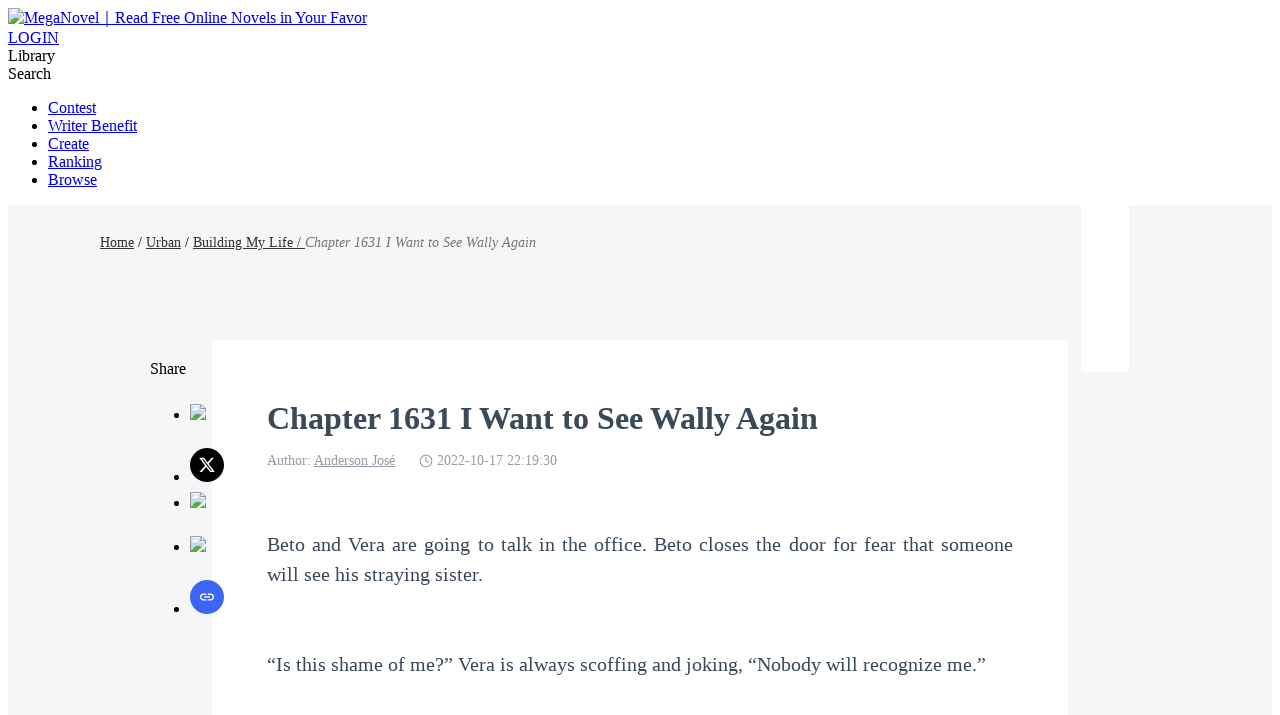

--- FILE ---
content_type: text/html; charset=utf-8
request_url: https://www.meganovel.com/story/Building-My-Life_31000040438/Chapter-1631-I-Want-to-See-Wally-Again_3427138
body_size: 44949
content:
<!DOCTYPE html>
<html lang="en">

<head>
  <meta charset="utf-8" />
  <meta name="ROBOTS" content="index, follow"/>
  <!-- TDK -->
  <title>Building My Life - Chapter 1631 I Want to See Wally Again Novel &amp; PDF Online by Anderson José | Read Urban Stories by Chapter &amp; Episode for Free - MegaNovel</title>
  <meta name="description" content="Read Chapter 1631 I Want to See Wally Again of Building My Life by Anderson José online - Beto and Vera are going to talk in the office. Beto closes the door..." />
  <meta name="keywords" content="Building My Life - Chapter 1631 I Want to See Wally Again, chapter" />
  <link rel="apple-touch-icon" href="/static/APPicon192.png" />
  <meta rel="apple-mobile-web-app-title" content="MegaNovel" />
  <meta rel="apple-mobile-web-app-capable" content="yes" />
  <meta rel="apple-mobile-web-app-status-bar-style" content="rgb(249 ,67 ,165)" />
  <link rel="shortcut icon" type="image/x-icon" href="/static/favicon.ico" />
  <link rel="dns-prefetch" href="https://www.googletagmanager.com" />
  <link rel="preconnect" href="https://acfs1.meganovel.com" />
  <link rel="preconnect" href="https://acf.meganovel.com" />
  <link rel="preconnect" href="https://fonts.googleapis.com">
  <link rel="preconnect" href="https://fonts.gstatic.com" crossorigin>
  <link rel="preload" crossorigin href="https://fonts.googleapis.com/css2?family=Montserrat:ital,wght@0,100..900;1,100..900&family=Gilda+Display&family=Nunito:ital@0;1&display=swap" as="style" onload="this.onload=null;this.rel='stylesheet'">
  <link rel="canonical" href="https://www.meganovel.com/story/Building-My-Life_31000040438/Chapter-1631-I-Want-to-See-Wally-Again_3427138" /><link rel="next" href="https://www.meganovel.com/story/Building-My-Life_31000040438/Chapter-1632-Just-As-a-Best-Friend_3427171" /><link rel="prev" href="https://www.meganovel.com/story/Building-My-Life_31000040438/Chapter-1630-Josias-Wants-To-Keep-the-Peace_3427134" />
  <meta itemprop="name" content="Building My Life - Chapter 1631 I Want to See Wally Again Novel & PDF Online by Anderson José | Read Urban Stories by Chapter & Episode for Free - MegaNovel">
      <meta itemprop="description" content="Read Chapter 1631 I Want to See Wally Again of Building My Life by Anderson José online - Beto and Vera are going to talk in the office. Beto closes the door...">
      <meta itemprop="image" content="https://acf.meganovel.com/book/202308/Building-My-Life/475cf23e3d88d4d94c60c10c96f056ab689109fcbd01b6e85e0a5f15009c6d05.jpg?v=1&p=13&w=1000&a=webp">
      <!-- WhatsApp -->
      <meta name="whatsapp:url" content="https://www.meganovel.com/story/Building-My-Life_31000040438/Chapter-1631-I-Want-to-See-Wally-Again_3427138">
      <meta name="whatsapp:title" content="Building My Life - Chapter 1631 I Want to See Wally Again Novel & PDF Online by Anderson José | Read Urban Stories by Chapter & Episode for Free - MegaNovel">
      <!-- Twitter Card data -->
      <meta name="twitter:card" content="summary">
      <meta name="twitter:site" content="https://www.meganovel.com/story/Building-My-Life_31000040438/Chapter-1631-I-Want-to-See-Wally-Again_3427138">
      <meta name="twitter:title" content="Building My Life - Chapter 1631 I Want to See Wally Again Novel & PDF Online by Anderson José | Read Urban Stories by Chapter & Episode for Free - MegaNovel">
      <meta name="twitter:description" content="Read Chapter 1631 I Want to See Wally Again of Building My Life by Anderson José online - Beto and Vera are going to talk in the office. Beto closes the door...">
      <meta name="twitter:image" content="https://acf.meganovel.com/book/202308/Building-My-Life/475cf23e3d88d4d94c60c10c96f056ab689109fcbd01b6e85e0a5f15009c6d05.jpg?v=1&p=13&w=1000&a=webp"> 
      <!-- Open Graph data -->
      <meta property="og:title" content="Building My Life - Chapter 1631 I Want to See Wally Again Novel & PDF Online by Anderson José | Read Urban Stories by Chapter & Episode for Free - MegaNovel" />
      <meta property="og:type" content="website" />
      <meta property="og:url" content="https://www.meganovel.com/story/Building-My-Life_31000040438/Chapter-1631-I-Want-to-See-Wally-Again_3427138" />
      <meta property="og:image" content="https://acf.meganovel.com/book/202308/Building-My-Life/475cf23e3d88d4d94c60c10c96f056ab689109fcbd01b6e85e0a5f15009c6d05.jpg?v=1&p=13&w=1000&a=webp" />
      <meta property="og:description" content="Read Chapter 1631 I Want to See Wally Again of Building My Life by Anderson José online - Beto and Vera are going to talk in the office. Beto closes the door..." />
  <meta name="viewport" content="user-scalable=0,width=device-width, initial-scale=1.0" />

  
  <script type="application/ld+json">
         {
               "@context": "https://schema.org",
               "@type": "BreadcrumbList",
               "itemListElement": 
                  [
                     {
                           "@type": "ListItem",
                           "position": 1,
                           "name": "Home",
                           "item": "https://www.meganovel.com"
                     },
                     {
                  "@type": "ListItem",
                  "position": 2,
                  "name": "Urban",
                  "item": "https://www.meganovel.com/stories/Urban-novels"
            },
            {
                  "@type": "ListItem",
                  "position": 3,
                  "name": "Building My Life",
                  "item": "https://www.meganovel.com/story/Building-My-Life_31000040438"
            },
            {
               "@type": "ListItem",
               "position": 4,
               "name": "Chapter 1631 I Want to See Wally Again"
            }
                  ]
      
      }
      </script>
  
    <script type="application/ld+json">
      {"@context":"https://schema.org","@type":"Article","mainEntityOfPage":[{"@type":"WebPage","@id":"https://www.meganovel.com/story/Building-My-Life_31000040438/Chapter-1631-I-Want-to-See-Wally-Again_3427138"}],"headline":"Building My Life-Chapter 1631 I Want to See Wally Again","image":["https://acf.meganovel.com/book/202308/Building-My-Life/475cf23e3d88d4d94c60c10c96f056ab689109fcbd01b6e85e0a5f15009c6d05.jpg?v=1&p=13"],"datePublished":"2022-10-17T22:19:30.000Z","author":[{"@type":"Person","name":"Anderson José"}],"publisher":{"@type":"Organization","name":"MegaNovel","url":"https://www.meganovel.com"},"isAccessibleForFree":false}
    </script>
  
    <script type="application/ld+json">
      {"@context":"https://schema.org","@type":"Chapter","@id":"https://www.meganovel.com/story/Building-My-Life_31000040438/Chapter-1631-I-Want-to-See-Wally-Again_3427138","name":"Chapter 1631 I Want to See Wally Again","pageStart":1631,"pageEnd":1631,"datePublished":"2022-10-17T22:19:30.000Z","inLanguage":"en","isPartOf":{"@id":"https://www.meganovel.com/story/Building-My-Life_31000040438","@type":"Book","author":{"@type":"Person","name":"Anderson José"},"name":"Building My Life","publisher":{"@type":"Organization","name":"MegaNovel","url":"https://www.meganovel.com"}}}
    </script>
  
    <script type="application/ld+json">
      {"@context":"https://schema.org","@type":"SoftwareApplication","name":"MegaNovel","applicationCategory":"EntertainmentApplication","aggregateRating":{"@type":"AggregateRating","ratingValue":4.5,"ratingCount":622044},"offers":{"@type":"Offer","price":0}}
    </script>
  
  <style type="text/css" media="print">
    * {
      display: none;
    }
  </style>
<link rel="preload" href="https://acfs1.meganovel.com/dist/manifest.5cc6e137f301be29636c.js" as="script"><link rel="preload" href="https://acfs1.meganovel.com/dist/vendor.ebe116415c503dd27473.js" as="script"><link rel="preload" href="https://acfs1.meganovel.com/dist/app.0a25c9910935bbf7b10d.js" as="script"><link rel="preload" href="https://acfs1.meganovel.com/dist/css/common.0a25c9910935bbf7b10d.css" as="style"><link rel="stylesheet" href="https://acfs1.meganovel.com/dist/css/common.0a25c9910935bbf7b10d.css"><style data-vue-ssr-id="71a74c72:0 59fb3757:0 233e5972:0 8318d634:0 ab53d68a:0 a26b403a:0 38e8dca4:0 42b81568:0 29deccfe:0 646d014f:0">.book-read-null[data-v-91fac928]{min-height:800px;-webkit-box-sizing:border-box;box-sizing:border-box;background:#fff}.book-read[data-v-91fac928]{width:100%;min-height:100%;padding-bottom:24px;background:#f4f6f8}.book-read.bgColor1[data-v-91fac928]{background:#f6e6d7}.book-read.bgColor1 .container .box[data-v-91fac928]{background:#fff2e6}.book-read.bgColor2[data-v-91fac928]{background:#000}.book-read.bgColor2 .container .box[data-v-91fac928]{background:#111;color:hsla(0,0%,100%,.9)}.book-read .fixed[data-v-91fac928]{position:fixed;left:20px;top:100px}.book-read .container[data-v-91fac928]{width:100%;height:100%}.book-read .container .box[data-v-91fac928]{width:856px;min-height:1000px;margin:0 auto;background:#fff;-webkit-box-sizing:border-box;box-sizing:border-box;padding:20px 55px 50px;position:relative}.book-read .container .box .share[data-v-91fac928]{position:absolute;left:-62px}.book-read .read-nav[data-v-91fac928]{width:1080px;margin:0 auto;padding:27px 0 87px;font-weight:500;font-size:14px;line-height:21px}.book-read .read-nav a[data-v-91fac928]{color:#333}.book-read .read-nav em[data-v-91fac928]{color:#777}.book-read-db[data-v-91fac928]{width:856px;margin:24px auto 0}.seo-comments-hidden[data-v-91fac928]{display:none}
ul[data-v-73d47b2e]{display:-webkit-box;display:-ms-flexbox;display:flex;-webkit-box-pack:start;-ms-flex-pack:start;justify-content:flex-start}ul li[data-v-73d47b2e]{width:34px;height:34px;margin-right:12px}ul li img[data-v-73d47b2e]{width:100%;height:auto;cursor:pointer}ul.ver[data-v-73d47b2e]{-webkit-box-orient:vertical;-webkit-box-direction:normal;-ms-flex-direction:column;flex-direction:column}ul.ver li[data-v-73d47b2e]{margin-top:10px}
.pagetion[data-v-5291437e]{display:-webkit-box;display:-ms-flexbox;display:flex;-webkit-box-align:center;-ms-flex-align:center;align-items:center;-webkit-box-pack:justify;-ms-flex-pack:justify;justify-content:space-between;margin:64px auto 50px}.pagetion.unlock[data-v-5291437e]{margin-top:-190px}.pagetion .btn[data-v-5291437e]{width:365px;height:48px;line-height:48px;text-align:center;background:#3b66f5;border-radius:2px;cursor:pointer;font-size:16px;font-weight:500;color:#fff;-webkit-box-sizing:border-box;box-sizing:border-box;display:-webkit-box;display:-ms-flexbox;display:flex;-webkit-box-align:center;-ms-flex-align:center;align-items:center;-webkit-box-pack:center;-ms-flex-pack:center;justify-content:center}.pagetion .btn img[data-v-5291437e]{display:block;margin:0 1px}.pagetion .btn img.right[data-v-5291437e]{position:relative;top:1px}.pagetion .btn[data-v-5291437e]:hover{background:#2f51c4}.pagetion .btn.disabled[data-v-5291437e]{pointer-events:none;cursor:not-allowed;background-color:rgba(59,102,245,.24)}.pagetion .btn.noallowed[data-v-5291437e]{opacity:.3;cursor:not-allowed}.bottomNote[data-v-5291437e]{padding:10px;background:#f0f2f6;margin:64px 0}.bottomNote .border[data-v-5291437e]{background:#f8f9fc;border:1px solid #c9d1e0;padding:16px}.bottomNote .border .note-header[data-v-5291437e]{color:#3a4a5a;position:relative;margin-bottom:15px;display:-webkit-box;display:-ms-flexbox;display:flex;-webkit-box-align:center;-ms-flex-align:center;align-items:center}.bottomNote .border .note-header i[data-v-5291437e]{background:#fff;display:inline-block;width:48px;height:48px;border-radius:24px;position:relative;z-index:2;overflow:hidden}.bottomNote .border .note-header i img[data-v-5291437e]{width:48px;height:48px}.bottomNote .border .note-header span[data-v-5291437e]{padding:0 15px;position:relative;z-index:2;font-size:18px;font-weight:700;color:#0f1630;line-height:24px}.bottomNote .border .note-box[data-v-5291437e]{padding:5px}.bottomNote .border .note-box .note-content p[data-v-5291437e]{font-size:16px;font-weight:500;color:#192039;line-height:26px}.bottomNote .border .note-box .note-content .note-like[data-v-5291437e]{padding-top:10px;text-align:right}.bottomNote .border .note-box .note-content .note-like span[data-v-5291437e]{cursor:pointer;color:#677687;font-size:15px;padding-left:26px;background:url(https://acfs1.meganovel.com/dist/src/assets/img/createbook/a1c5aa87-note-like-grey.svg) no-repeat 0;background-size:20px}.bottomNote .border .note-box .note-content .note-like span.cur[data-v-5291437e]{background:url(https://acfs1.meganovel.com/dist/src/assets/img/createbook/2a5afe43-note-like-cur.svg) no-repeat 0;background-size:20px;color:#3b66f5}.read-chapter[data-v-5291437e]{margin-top:40px}.read-chapter .line[data-v-5291437e]{width:100%;height:2px;background:rgba(170,187,204,.4);margin-top:60px;position:relative}.read-chapter .line .line-logo[data-v-5291437e]{position:absolute;left:50%;top:50%;-webkit-transform:translateX(-50%) translateY(-50%);transform:translateX(-50%) translateY(-50%);width:46px;height:24px;background:url(https://acfs1.meganovel.com/dist/src/assets/img/reader/dd6c51a4-icon_small_logo.png) no-repeat 50%/24px 24px;background-color:#fff}.read-chapter.noBorder[data-v-5291437e]{border:none}.read-chapter.bgColor1 .line .line-logo[data-v-5291437e]{background-color:#fff2e6}.read-chapter.bgColor1 .bottomNote[data-v-5291437e]{background:#eedac7}.read-chapter.bgColor1 .bottomNote .border[data-v-5291437e]{background:#fff3e8;border-radius:2px;border:1px solid #eedac7}.read-chapter.bgColor2 .title[data-v-5291437e]{color:hsla(0,0%,100%,.9)}.read-chapter.bgColor2 .author-info .author-item[data-v-5291437e],.read-chapter.bgColor2 .author-info .author-item span[data-v-5291437e]{color:rgba(244,246,248,.6)}.read-chapter.bgColor2 .bottomNote[data-v-5291437e]{background:#272727}.read-chapter.bgColor2 .bottomNote .border[data-v-5291437e]{background:#3b3b3b;border-radius:2px;border:1px solid #272727}.read-chapter.bgColor2 .bottomNote .border .note-content p[data-v-5291437e],.read-chapter.bgColor2 .bottomNote .border .note-header span[data-v-5291437e]{color:#fff}.read-chapter.bgColor2 .bottomNote .note-box .note-content .note-like span[data-v-5291437e]{color:#fff;background:url(https://acfs1.meganovel.com/dist/src/assets/img/createbook/1fd9b83e-note-like-white.svg) no-repeat 0}.read-chapter.bgColor2 .read-content[data-v-5291437e]{font-family:Vollkorn,serif!important;color:#f4f6f8!important}.read-chapter.bgColor2 .read-content p[data-v-5291437e],.read-chapter.bgColor2 .read-content span[data-v-5291437e]{color:#f4f6f8!important}.read-chapter.bgColor2 .line[data-v-5291437e]{background:rgba(170,187,204,.4)}.read-chapter.bgColor2 .line .line-logo[data-v-5291437e]{background-color:#111}.read-chapter .title[data-v-5291437e]{color:#3a4a5a;font-weight:700;font-size:32px;font-family:Vollkorn,serif}.read-chapter .author-info[data-v-5291437e]{display:-webkit-box;display:-ms-flexbox;display:flex;font-size:0;margin:16px 0;font-family:Vollkorn,serif}.read-chapter .author-info .author-item[data-v-5291437e]{font-size:14px;color:rgba(76,93,114,.6);display:inline-block;margin-right:24px}.read-chapter .author-info .author-item a[data-v-5291437e],.read-chapter .author-info .author-item span[data-v-5291437e]{color:rgba(76,93,114,.6);font-weight:400;font-size:14px}.read-chapter .author-info .author-item.author-update-time[data-v-5291437e]{display:-webkit-inline-box;display:-ms-inline-flexbox;display:inline-flex;-webkit-box-align:center;-ms-flex-align:center;align-items:center;font-size:0}.read-chapter .author-info .author-item.author-update-time .clock[data-v-5291437e]{width:14px;margin-right:4px}.read-chapter .read-content[data-v-5291437e]{font-size:18px;color:#3a4a5a;line-height:32px;word-wrap:break-word;white-space:pre-wrap;text-align:justify;font-family:Vollkorn,serif}.read-chapter .read-content [data-v-5291437e]{word-break:break-all;white-space:normal;word-wrap:break-word}.read-chapter .read-content[data-v-5291437e] p{font-family:Vollkorn,serif!important;text-align:justify;min-height:20px}.read-chapter .read-content[data-v-5291437e] p *{font-size:18px;color:#3a4a5a;line-height:32px;word-wrap:break-word;white-space:pre-wrap;text-align:justify;font-family:Vollkorn,serif!important}.comments .title[data-v-5291437e]{padding:20px 0 0;font-size:32px;color:#192039;font-weight:700;margin-bottom:32px}.comments .comment-view-more[data-v-5291437e]{text-align:center;font-size:20px;color:#3b66f5;font-weight:400;padding-top:10px;cursor:pointer}.add-fellow[data-v-5291437e]{height:80px;font-size:18px;color:#3a4a5a;word-wrap:break-word;white-space:pre-wrap;text-align:justify;position:relative}.add-fellow img[data-v-5291437e]{width:62px;height:72px;position:absolute;right:0;bottom:-45px}.add-fellow .dot[data-v-5291437e]{float:right;width:160px;height:48px;background:linear-gradient(122deg,#5a46fb,#6a57fb);border-radius:24px;line-height:48px;font-weight:700;color:#fff;text-align:left;margin-top:80px;cursor:pointer;position:relative;padding-left:24px;-webkit-box-sizing:border-box;box-sizing:border-box;overflow:hidden;transition:all 1s ease-in-out;-ms-transition:all 1s ease-in-out;-moz-transition:all 1s ease-in-out;-webkit-transition:all 1s ease-in-out;-o-transition:all 1s ease-in-out}.add-fellow .dot h3.write_fan[data-v-5291437e]{position:absolute;left:304px;top:6px;text-align:center;font-size:16px;font-weight:700;color:#3b66f5;line-height:36px;width:128px;height:36px;background:#fff;border-radius:18px}.add-fellow .dot[data-v-5291437e]:hover{width:500px}.qrcode[data-v-5291437e]{padding:32px 0 0;text-align:center}.qrcode-title[data-v-5291437e]{margin-bottom:4px;line-height:24px;font-weight:600;font-size:16px;color:#000}.qrcode-desc[data-v-5291437e]{line-height:21px;margin-bottom:16px;font-size:14px;color:#777}
.goApp[data-v-297ada70]{width:400px;height:56px;text-align:center;color:#fff;line-height:56px;font-size:16px;margin:15px auto;background:url(https://acfs1.meganovel.com/dist/src/assets/img/book/a269f9da-gradientBg_1.png) no-repeat 0;background-size:100%;cursor:pointer}.goApp span[data-v-297ada70]{color:#3b66f5}.read-unclock[data-v-297ada70]{width:100%;padding:200px 0 20px;text-align:center;background:-webkit-gradient(linear,left top,left bottom,from(hsla(0,0%,100%,0)),color-stop(30%,#fff),to(#fff));background:linear-gradient(180deg,hsla(0,0%,100%,0),#fff 30%,#fff);position:relative;top:-195px}.read-unclock.bgColor1[data-v-297ada70]{background:-webkit-gradient(linear,left top,left bottom,from(rgba(255,242,230,0)),color-stop(30%,#fff2e6),to(#fff2e6));background:linear-gradient(180deg,rgba(255,242,230,0),#fff2e6 30%,#fff2e6)}.read-unclock.bgColor2[data-v-297ada70]{background:-webkit-gradient(linear,left top,left bottom,from(hsla(0,0%,7%,0)),color-stop(30%,#111),to(#111));background:linear-gradient(180deg,hsla(0,0%,7%,0),#111 30%,#111)}.read-unclock .title span[data-v-297ada70]{color:#3a4a5a;font-size:20px;font-weight:700;padding-left:30px;background:url([data-uri]) no-repeat 0/24px 24px}.read-unclock .tip[data-v-297ada70]{color:#3b66f5;font-size:20px;margin-top:10px}.read-unclock .review[data-v-297ada70]{width:400px;height:56px;text-align:center;line-height:56px;border-radius:2px;margin:30px auto;font-size:20px;font-weight:700;color:#fff;background:#3b66f5;cursor:pointer;position:relative;z-index:22}.read-unclock .line[data-v-297ada70]{width:100%;height:1px;background:rgba(170,187,204,.4);margin-top:43px;margin-bottom:20px;position:relative}.read-unclock .line .line-logo[data-v-297ada70]{position:absolute;left:50%;top:50%;-webkit-transform:translateX(-50%) translateY(-50%);transform:translateX(-50%) translateY(-50%);width:46px;height:24px;background:url(https://acfs1.meganovel.com/dist/src/assets/img/common/862c3be0-read_chapter_line_logo.png) no-repeat 50%/24px 24px;background-color:#fff}.qrcode[data-v-297ada70]{padding:32px 0;text-align:center}.qrcode-title[data-v-297ada70]{margin-bottom:4px;line-height:24px;font-weight:600;font-size:16px;color:#000}.qrcode-desc[data-v-297ada70]{line-height:21px;margin-bottom:16px;font-size:14px;color:#777}
.read-recommend-title[data-v-16ef0d4f]{display:-webkit-box;display:-ms-flexbox;display:flex;-webkit-box-align:center;-ms-flex-align:center;align-items:center;margin-bottom:17px}.read-recommend-title span[data-v-16ef0d4f]{width:4px;height:23px;background:#3b66f5;border-radius:2px;margin-right:8px}.read-recommend-title strong[data-v-16ef0d4f]{font-size:24px;font-weight:600;color:#000;line-height:35px}.read-recommend-list[data-v-16ef0d4f]{display:-webkit-box;display:-ms-flexbox;display:flex;-ms-flex-wrap:wrap;flex-wrap:wrap;margin-bottom:29px}.read-recommend-list li[data-v-16ef0d4f]{width:353px;height:90px;-webkit-box-sizing:border-box;box-sizing:border-box;margin-right:40px;border-bottom:1px solid #e6e6e6;margin-bottom:24px}.read-recommend-list li[data-v-16ef0d4f]:nth-child(2n){margin-right:0}.read-recommend-list li h3[data-v-16ef0d4f]{font-size:16px;font-weight:500;color:#3b66f5;line-height:25px;overflow:hidden;text-overflow:ellipsis;white-space:nowrap;margin-bottom:9px}.read-recommend-list li p[data-v-16ef0d4f]{font-size:14px;font-weight:300;color:#666;line-height:21px;overflow:hidden;text-overflow:ellipsis;display:-webkit-box;-webkit-box-orient:vertical;-webkit-line-clamp:2}.read-chapter-list[data-v-16ef0d4f]{display:-webkit-box;display:-ms-flexbox;display:flex;-ms-flex-wrap:wrap;flex-wrap:wrap}.read-chapter-list li[data-v-16ef0d4f]{width:353px;height:55px;-webkit-box-sizing:border-box;box-sizing:border-box;overflow:hidden;text-overflow:ellipsis;white-space:nowrap;border-bottom:1px solid #e6e6e6;margin-bottom:16px;margin-right:26px;color:#3b66f5}.read-chapter-list li[data-v-16ef0d4f]:nth-child(2n){margin-right:0}.read-chapter-list li a[data-v-16ef0d4f]{font-size:16px;font-weight:500;color:#3b66f5;line-height:55px}.read-recommend-more[data-v-16ef0d4f]{display:block;width:190px;height:44px;margin:0 auto;background:#3a65f3;border-radius:4px;line-height:44px;font-weight:500;font-size:14px;color:#fff;text-align:center}
.read-finished[data-v-70b880fc]{text-align:center;padding:80px 0}.read-finished.bgColor2 .text-tip[data-v-70b880fc],.read-finished.bgColor2 .text-title[data-v-70b880fc]{color:hsla(0,0%,100%,.9)}.read-finished .text-title[data-v-70b880fc]{color:#3a4a5a;font-size:32px;font-weight:700}.read-finished .text-tip[data-v-70b880fc]{margin-top:20px;color:#3a4a5a;font-size:20px;font-weight:700}.read-finished .review[data-v-70b880fc]{width:300px;height:56px;text-align:center;line-height:56px;border-radius:4px;margin:40px auto 0;font-size:20px;font-weight:700;color:#fff;background:#3b66f5;cursor:pointer}

.imgtitsix[data-v-d18f75d4] {
  overflow: hidden;
  background-color: #ffffff;
}
.itit_box[data-v-d18f75d4] {
  overflow: hidden;
  margin: 0 auto;
}
.itit_list[data-v-d18f75d4] {
  overflow: hidden;
}
.ititl_ul[data-v-d18f75d4] {
  overflow: hidden;
  display: flex;
  flex-wrap: wrap;
}
.ititl_ul li[data-v-d18f75d4] {
  width: 160px;
  overflow: hidden;
  margin-top: 8px;
  margin-right: 24px;
}
.ititl_ul li[data-v-d18f75d4]:last-child{
  margin-right: 0;
}
.ititlu_a[data-v-d18f75d4] {
  display: block;
  cursor: pointer;
}
.ititlu_img[data-v-d18f75d4] {
  margin-bottom: 10px;
  overflow: hidden;
  height: 214px;
  width: 160px;
  border-radius: 6px;
  background: rgba(58, 74, 90, 0.05);
  border: 1px solid rgba(58, 74, 90, 0.1);
  box-sizing: border-box;
}
.ititlu_img img[data-v-d18f75d4] {
  display: block;
  height: 214px;
  width: 160px;
  /* border-radius: 8px; */
}
.ititlu_main[data-v-d18f75d4] {
  overflow: hidden;
}
.ititlu_main h3[data-v-d18f75d4] {
  overflow: hidden;
  margin-bottom: 4px;
  max-height: 56px;
  font-size: 18px;
  color: #000000;
  font-weight: bold;
  line-height: 28px;
  text-overflow:ellipsis;
  display: -webkit-box;
  /* autoprefixer: ignore next */
  -webkit-box-orient: vertical;
  -webkit-line-clamp: 2;
}
.ititlu_main strong[data-v-d18f75d4] {
  overflow: hidden;
  font-size: 13px;
  color: rgba(58, 74, 90, 0.6);
  line-height: 22px;
  font-weight: 400;
  text-align: left;
  display: -webkit-box; /* autoprefixer: ignore next */
  -webkit-box-orient: vertical;
  -webkit-line-clamp: 1;
}
.ititlu_main span[data-v-d18f75d4] {
  overflow: hidden;
  margin-bottom: 4px;
  height: 22px;
  font-size: 14px;
  color: rgba(58, 74, 90, 0.6);
  line-height: 22px;
  font-weight: 500;
  text-align: left;
  display: -webkit-box; /* autoprefixer: ignore next */
  -webkit-box-orient: vertical;
  -webkit-line-clamp: 1;
}
.common_tit[data-v-d18f75d4] {
  overflow: hidden;
  height: 94px;
}
.common_tit h2[data-v-d18f75d4] {
  overflow: hidden;
  margin: 34px 0 0 0;
  height: 33px;
  font-size: 24px;
  font-weight: 600;
  color: #000000;
  line-height: 33px;
  display: flex;
  align-items: center;
}
.common_tit h2 em[data-v-d18f75d4]{
  width: 4px;
  height: 23px;
  background: #3b66f5;
  border-radius: 2px;
  margin-right: 9px;
}
.common_tit span[data-v-d18f75d4] {
  float: right;
  height: 19px;
  font-size: 16px;
  color: #4a90e2;
  line-height: 19px;
  margin-top: 50px;
  cursor: pointer;
}
.common_tit span img[data-v-d18f75d4] {
  width: 12px;
  height: 12px;
  margin-left: 4px;
}

.tool-bar[data-v-1bc0910c]{position:fixed;top:200px;width:856px;left:50%;-webkit-transform:translateX(-50%);transform:translateX(-50%);z-index:22}.tool-bar[data-v-1bc0910c] ::-webkit-scrollbar-track-piece{background-color:#333}.tool-bar[data-v-1bc0910c] ::-webkit-scrollbar{width:9px;height:9px}.tool-bar[data-v-1bc0910c] ::-webkit-scrollbar-thumb{background-color:#ddd;background-clip:padding-box;min-height:28px}.tool-bar[data-v-1bc0910c] ::-webkit-scrollbar-thumb:hover{background-color:#bbb}.tool-bar .note-chapter[data-v-1bc0910c]{position:relative}.tool-bar .note-chapter[data-v-1bc0910c]:after{content:"";display:block;width:30px;height:24px;background:url(https://acfs1.meganovel.com/dist/src/assets/img/createbook/bb61a365-note-chapter-icon.svg) no-repeat 50%;background-size:30px auto;position:absolute;left:0;top:15px}.tool-bar.tool-bar-0 .box .side-bar .side-item.chapter[data-v-1bc0910c],.tool-bar.tool-bar-1 .box .side-bar .side-item.chapter[data-v-1bc0910c]{background:url(https://acfs1.meganovel.com/dist/src/assets/img/reader/ec1ea0f8-icon_menu.svg) no-repeat 50%/48px 48px}.tool-bar.tool-bar-0 .box .side-bar .side-item.chapter.active[data-v-1bc0910c],.tool-bar.tool-bar-0 .box .side-bar .side-item.chapter[data-v-1bc0910c]:hover,.tool-bar.tool-bar-1 .box .side-bar .side-item.chapter.active[data-v-1bc0910c],.tool-bar.tool-bar-1 .box .side-bar .side-item.chapter[data-v-1bc0910c]:hover{background-image:url(https://acfs1.meganovel.com/dist/src/assets/img/reader/9031f8a1-icon_menu_cur.svg)}.tool-bar.tool-bar-0 .box .side-bar .side-item.color[data-v-1bc0910c],.tool-bar.tool-bar-1 .box .side-bar .side-item.color[data-v-1bc0910c]{background:url(https://acfs1.meganovel.com/dist/src/assets/img/reader/a6f984da-icon_set.svg) no-repeat 50%/48px 48px}.tool-bar.tool-bar-0 .box .side-bar .side-item.color.active[data-v-1bc0910c],.tool-bar.tool-bar-0 .box .side-bar .side-item.color[data-v-1bc0910c]:hover,.tool-bar.tool-bar-1 .box .side-bar .side-item.color.active[data-v-1bc0910c],.tool-bar.tool-bar-1 .box .side-bar .side-item.color[data-v-1bc0910c]:hover{background-image:url(https://acfs1.meganovel.com/dist/src/assets/img/reader/98cac983-icon_set_cur.svg)}.tool-bar.tool-bar-0 .box .side-bar .side-item.comment[data-v-1bc0910c],.tool-bar.tool-bar-1 .box .side-bar .side-item.comment[data-v-1bc0910c]{background:url(https://acfs1.meganovel.com/dist/src/assets/img/reader/b9792e9f-icon_comment.svg) no-repeat 50%/48px 48px}.tool-bar.tool-bar-0 .box .side-bar .side-item.comment .commentnum[data-v-1bc0910c],.tool-bar.tool-bar-1 .box .side-bar .side-item.comment .commentnum[data-v-1bc0910c]{position:absolute;right:0;top:-4px;width:18px;height:18px;line-height:18px;border-radius:50%;background-color:#fff;font-size:12px;font-weight:700;text-align:center}.tool-bar.tool-bar-0 .box .side-bar .side-item.comment.active[data-v-1bc0910c],.tool-bar.tool-bar-0 .box .side-bar .side-item.comment[data-v-1bc0910c]:hover,.tool-bar.tool-bar-1 .box .side-bar .side-item.comment.active[data-v-1bc0910c],.tool-bar.tool-bar-1 .box .side-bar .side-item.comment[data-v-1bc0910c]:hover{background-image:url(https://acfs1.meganovel.com/dist/src/assets/img/reader/54863ead-icon_comment_cur.svg)}.tool-bar.tool-bar-0 .box .side-bar .side-item.question[data-v-1bc0910c],.tool-bar.tool-bar-1 .box .side-bar .side-item.question[data-v-1bc0910c]{background:url(https://acfs1.meganovel.com/dist/src/assets/img/reader/ac1082c1-icon_qa.svg) no-repeat 50%/48px 48px}.tool-bar.tool-bar-0 .box .side-bar .side-item.question.active[data-v-1bc0910c],.tool-bar.tool-bar-0 .box .side-bar .side-item.question[data-v-1bc0910c]:hover,.tool-bar.tool-bar-1 .box .side-bar .side-item.question.active[data-v-1bc0910c],.tool-bar.tool-bar-1 .box .side-bar .side-item.question[data-v-1bc0910c]:hover{background-image:url(https://acfs1.meganovel.com/dist/src/assets/img/reader/41b1fe16-icon_qa_cur.svg)}.tool-bar.tool-bar-0 .box .side-bar .side-item.shelf[data-v-1bc0910c],.tool-bar.tool-bar-1 .box .side-bar .side-item.shelf[data-v-1bc0910c]{background:url(https://acfs1.meganovel.com/dist/src/assets/img/reader/ec613ad3-icon_shelf_add.svg) no-repeat 50%/24px 24px}.tool-bar.tool-bar-0 .box .side-bar .side-item.shelf[data-v-1bc0910c]:hover,.tool-bar.tool-bar-1 .box .side-bar .side-item.shelf[data-v-1bc0910c]:hover{background-image:url(https://acfs1.meganovel.com/dist/src/assets/img/reader/418fd568-icon_shelf_add_cur.svg)}.tool-bar.tool-bar-0 .box .side-bar .side-item.shelf.active[data-v-1bc0910c],.tool-bar.tool-bar-1 .box .side-bar .side-item.shelf.active[data-v-1bc0910c]{background-image:url(https://acfs1.meganovel.com/dist/src/assets/img/reader/a7574148-icon_shelf.svg)}.tool-bar.tool-bar-0 .box .side-bar .side-item.shelf.active[data-v-1bc0910c]:hover,.tool-bar.tool-bar-1 .box .side-bar .side-item.shelf.active[data-v-1bc0910c]:hover{background-image:url(https://acfs1.meganovel.com/dist/src/assets/img/reader/b9e8198b-icon_shelf_cur.svg)}.tool-bar.tool-bar-0 .box[data-v-1bc0910c]{background:#fff}.tool-bar.tool-bar-1 .box[data-v-1bc0910c]{background:#fff2e6}.tool-bar.tool-bar-2 .box[data-v-1bc0910c]{background:#111}.tool-bar.tool-bar-2 .box .side-bar .side-item.chapter[data-v-1bc0910c]{background:url(https://acfs1.meganovel.com/dist/src/assets/img/reader/4b48d18c-icon_menu_white.svg) no-repeat 50%/48px 48px}.tool-bar.tool-bar-2 .box .side-bar .side-item.chapter.active[data-v-1bc0910c],.tool-bar.tool-bar-2 .box .side-bar .side-item.chapter[data-v-1bc0910c]:hover{background-image:url(https://acfs1.meganovel.com/dist/src/assets/img/reader/9031f8a1-icon_menu_cur.svg)}.tool-bar.tool-bar-2 .box .side-bar .side-item.color[data-v-1bc0910c]{background:url(https://acfs1.meganovel.com/dist/src/assets/img/reader/d621f27f-icon_set_white.svg) no-repeat 50%/48px 48px}.tool-bar.tool-bar-2 .box .side-bar .side-item.color.active[data-v-1bc0910c],.tool-bar.tool-bar-2 .box .side-bar .side-item.color[data-v-1bc0910c]:hover{background-image:url(https://acfs1.meganovel.com/dist/src/assets/img/reader/98cac983-icon_set_cur.svg)}.tool-bar.tool-bar-2 .box .side-bar .side-item.comment[data-v-1bc0910c]{background:url(https://acfs1.meganovel.com/dist/src/assets/img/reader/cd4e2803-icon_comment_white.svg) no-repeat 50%/48px 48px}.tool-bar.tool-bar-2 .box .side-bar .side-item.comment .commentnum[data-v-1bc0910c]{position:absolute;right:0;top:-4px;width:18px;height:18px;line-height:18px;border-radius:50%;background-color:#fff;font-size:12px;font-weight:700;text-align:center}.tool-bar.tool-bar-2 .box .side-bar .side-item.comment.active[data-v-1bc0910c],.tool-bar.tool-bar-2 .box .side-bar .side-item.comment[data-v-1bc0910c]:hover{background-image:url(https://acfs1.meganovel.com/dist/src/assets/img/reader/54863ead-icon_comment_cur.svg)}.tool-bar.tool-bar-2 .box .side-bar .side-item.question[data-v-1bc0910c]{background:url(https://acfs1.meganovel.com/dist/src/assets/img/reader/7d2be209-icon_qa_white.svg) no-repeat 50%/48px 48px}.tool-bar.tool-bar-2 .box .side-bar .side-item.question.active[data-v-1bc0910c],.tool-bar.tool-bar-2 .box .side-bar .side-item.question[data-v-1bc0910c]:hover{background-image:url(https://acfs1.meganovel.com/dist/src/assets/img/reader/41b1fe16-icon_qa_cur.svg)}.tool-bar .box[data-v-1bc0910c]{border-radius:4px;position:absolute;right:-61px;top:-20px}.tool-bar .box .side-bar[data-v-1bc0910c]{width:48px;min-height:100px;-webkit-box-sizing:border-box;box-sizing:border-box;overflow:hidden}.tool-bar .box .side-bar .side-item[data-v-1bc0910c]{padding:0;height:48px;-webkit-box-sizing:border-box;box-sizing:border-box;cursor:pointer}.tool-bar .box .side-bar .side-item.notechapter[data-v-1bc0910c]{position:relative;background:url([data-uri]) no-repeat center 4px/21px 21px}.tool-bar .box .side-bar .side-item.notechapter i[data-v-1bc0910c]{font-size:10px;width:20px;text-align:center;color:#121a35;position:absolute;right:0;top:0;font-style:normal}.tool-bar .box .side-bar .side-item.notechapter.cur[data-v-1bc0910c]{background-image:url([data-uri])}.tool-bar .box .side-bar .side-item.notechapter.cur i[data-v-1bc0910c]{color:#3b66f5}.tool-bar .box .side-bar .side-item.notechapter[data-v-1bc0910c]:hover{background-image:url([data-uri])}.tool-bar .box .side-bar .side-item.notechapter:hover i[data-v-1bc0910c]{color:#3b66f5}.tool-bar .box .side-bar .side-item[data-v-1bc0910c]:first-of-type{border-radius:4px 4px 0 0;background-position-y:18px}.tool-bar .box .side-bar .side-item[data-v-1bc0910c]:last-of-type{border-radius:0 0 4px 4px;background-position-y:12px}.tool-bar .box .left-box[data-v-1bc0910c]{height:100vh;position:absolute;top:-146px;-webkit-box-sizing:border-box;box-sizing:border-box;padding:100px 0;width:200px;color:#fff;left:-414px}.tool-bar .box .left-box .content-item[data-v-1bc0910c]{width:414px;height:100%;background:#121a37;-webkit-box-shadow:0 6px 8px 0 rgba(0,0,0,.1);box-shadow:0 6px 8px 0 rgba(0,0,0,.1);border-radius:2px;border:1px solid rgba(0,0,0,.05);-webkit-box-sizing:border-box;box-sizing:border-box;padding:30px 20px 50px 0;display:none}.tool-bar .box .left-box .content-item.content-comment[data-v-1bc0910c]{padding:0}.tool-bar .box .left-box .content-item.content-comment .comment-list[data-v-1bc0910c]{height:100%}.tool-bar .box .left-box .content-item.active[data-v-1bc0910c]{display:block}.tool-bar .box .left-box .content-item .content-title[data-v-1bc0910c]{font-size:20px;font-weight:700;border-bottom:1px solid hsla(0,0%,100%,.2);padding:0 0 20px;text-align:center;font-weight:500}.tool-bar .box .left-box .content-item .chapter-list[data-v-1bc0910c]{width:100%;height:100%;overflow-y:auto;padding-bottom:0;position:relative;left:-4px}.tool-bar .box .left-box .content-item .chapter-list .chapter-item[data-v-1bc0910c]{padding:16px 15px 16px 32px;margin-right:10px;cursor:pointer;font-size:16px;-webkit-box-sizing:border-box;box-sizing:border-box;color:hsla(0,0%,100%,.6);background:url([data-uri]) no-repeat 100%/20px 20px}.tool-bar .box .left-box .content-item .chapter-list .chapter-item span[data-v-1bc0910c]{width:310px;white-space:nowrap;overflow:hidden;text-overflow:ellipsis;display:inline-block;margin-left:4px}.tool-bar .box .left-box .content-item .chapter-list .chapter-item.unlock[data-v-1bc0910c]{background:url([data-uri]) no-repeat 100%/20px 20px}.tool-bar .box .left-box .content-item .chapter-list .chapter-item.chapter-active span[data-v-1bc0910c]{color:#fff}.tool-bar .box .left-box .content-item .chapter-list .chapter-item.unlock.chapter-active[data-v-1bc0910c]{background:url([data-uri]) no-repeat 100%/20px 20px}.tool-bar .box .left-box .content-item .chapter-list .chapter-item.unlock.chapter-active span[data-v-1bc0910c],.tool-bar .box .left-box .content-item .chapter-list .chapter-item:hover span[data-v-1bc0910c]{color:#fff}.tool-bar .box .left-box .content-item.content-color .bg[data-v-1bc0910c]{font-weight:700;padding:23px 0 23px 23px;font-size:0}.tool-bar .box .left-box .content-item.content-color .bg .tip[data-v-1bc0910c]{font-size:16px;font-weight:500}.tool-bar .box .left-box .content-item.content-color .bg .bg-list[data-v-1bc0910c]{display:-webkit-box;display:-ms-flexbox;display:flex;-webkit-box-pack:justify;-ms-flex-pack:justify;justify-content:space-between}.tool-bar .box .left-box .content-item.content-color .bg .bg-list .bg-item[data-v-1bc0910c]{display:inline-block;width:116px;height:48px;line-height:48px;-webkit-box-sizing:border-box;box-sizing:border-box;margin-top:24px;cursor:pointer;position:relative;border-radius:2px;font-size:16px;font-weight:600;text-indent:54px;-webkit-transition:all .3s;transition:all .3s}.tool-bar .box .left-box .content-item.content-color .bg .bg-list .bg-item.write[data-v-1bc0910c]{background-color:#fff;border:1px solid #fff;color:#000}.tool-bar .box .left-box .content-item.content-color .bg .bg-list .bg-item.yellow[data-v-1bc0910c]{background-color:#f5e7d7;border:1px solid #f5e7d7;color:#000}.tool-bar .box .left-box .content-item.content-color .bg .bg-list .bg-item.black[data-v-1bc0910c]{color:#fff;background-color:#000}.tool-bar .box .left-box .content-item.content-color .bg .bg-list .bg-item.active[data-v-1bc0910c]{border:1px solid #3b66f5;text-indent:40px}.tool-bar .box .left-box .content-item.content-color .bg .bg-list .bg-item.active[data-v-1bc0910c]:after{content:"";position:absolute;width:24px;height:46px;right:0;top:0;background:url([data-uri]) no-repeat 50%/24px 24px #3b66f5}.tool-bar .box .left-box .content-item.content-color .ftsz[data-v-1bc0910c]{padding:0 0 0 23px}.tool-bar .box .left-box .content-item.content-color .ftsz .tip[data-v-1bc0910c]{font-size:16px;font-weight:500}.tool-bar .box .left-box .content-item.content-color .ftsz .ftsz-list[data-v-1bc0910c]{display:-webkit-box;display:-ms-flexbox;display:flex;height:48px;line-height:48px;-webkit-box-sizing:border-box;box-sizing:border-box;border-radius:2px;border:1px solid hsla(0,0%,100%,.2);margin-top:23px;font-size:0;-webkit-box-pack:justify;-ms-flex-pack:justify;justify-content:space-between;overflow:hidden}.tool-bar .box .left-box .content-item.content-color .ftsz .ftsz-list span[data-v-1bc0910c]{display:inline-block;cursor:pointer;font-size:20px;font-weight:600;width:33.3%;-webkit-box-sizing:border-box;box-sizing:border-box;text-align:center;height:48px;line-height:48px;border-right:2px solid hsla(0,0%,100%,.2)}.tool-bar .box .left-box .content-item.content-color .ftsz .ftsz-list span[data-v-1bc0910c]:first-child:hover,.tool-bar .box .left-box .content-item.content-color .ftsz .ftsz-list span[data-v-1bc0910c]:nth-child(3):hover{background:#fff;color:#000}.tool-bar .box .left-box .content-item.content-color .ftsz .ftsz-list span[data-v-1bc0910c]:last-of-type{border:none}.tool-bar .box .left-box .content-item.content-color .ftsz .ftsz-list span.disabled[data-v-1bc0910c]{color:hsla(0,0%,100%,.5)}
/deep/ .content-item /deep/ .comment-list /deep/ .right-top{width:300px}/deep/ .content-item /deep/ .comment-list /deep/ .right-top .comment-content{margin-top:20px;font-size:14px}/deep/ .content-item /deep/ .comment-list /deep/ .right-top .comment-time,/deep/ .content-item /deep/ .comment-list /deep/ .right-top .handle-item{color:#9b9da8}
.downb[data-v-c5cd02fc]{-webkit-box-sizing:border-box;box-sizing:border-box;display:-webkit-box;display:-ms-flexbox;display:flex;-webkit-box-align:center;-ms-flex-align:center;align-items:center;height:204px;margin:0 auto;padding:0 32px;background:-webkit-gradient(linear,left top,right top,from(#eae8ff),color-stop(41%,#f2f1ff),to(#ebe9ff));background:linear-gradient(90deg,#eae8ff,#f2f1ff 41%,#ebe9ff);border-radius:4px}.downb-img[data-v-c5cd02fc]{width:170px;height:204px;-ms-flex-negative:0;flex-shrink:0;background-image:url(https://acfs1.meganovel.com/dist/src/assets/img/common/1a9ad8ff-download_bg_common.png);background-size:100%}.downb-con[data-v-c5cd02fc]{-webkit-box-flex:1;-ms-flex:1;flex:1;margin:0 15px 0 24px}.downb-title[data-v-c5cd02fc]{margin-bottom:16px;line-height:36px;font-weight:700;font-size:24px;color:#000;word-break:break-word}.downb-title[data-v-c5cd02fc] span{color:#3a65f3;font-size:24px}.downb-desc[data-v-c5cd02fc]{word-break:break-word;line-height:21px;font-weight:400;font-size:14px;color:#000}.downb-qrcode[data-v-c5cd02fc]{display:-webkit-box;display:-ms-flexbox;display:flex;-webkit-box-orient:vertical;-webkit-box-direction:normal;-ms-flex-direction:column;flex-direction:column;-webkit-box-pack:center;-ms-flex-pack:center;justify-content:center;-webkit-box-align:center;-ms-flex-align:center;align-items:center}.downb-qrcode-desc[data-v-c5cd02fc]{margin-top:9px;font-size:12px;color:#222;line-height:15px}</style></head>

<body class="bgColor">
  <div id="app">
    <div data-server-rendered="true" class="wapper"><!----><!----><div class="index" data-v-5b7c8388><div class="header-bg-color" data-v-5b7c8388></div><div data-v-2b6a6248 data-v-5b7c8388 data-v-5b7c8388><div class="head_box fixed_b" data-v-2b6a6248><header class="head" data-v-2b6a6248><a href="/" class="r_logo router-link-active" data-v-2b6a6248><img src="https://acfs1.meganovel.com/dist/src/assets/img/common/ae9c5369-logo_blue.svg" alt="MegaNovel｜Read Free Online Novels in Your Favor" height="56" data-v-2b6a6248></a><div class="user-avtar" data-v-5a704835 data-v-2b6a6248><a href="javascript:;" class="h_login_but right-item" data-v-5a704835>LOGIN</a></div><div class="shelf" data-v-2b6a6248>
				Library
			</div><div class="search-wrap" data-v-2b6a6248><div class="search-inp" data-v-2b6a6248><div class="search-icon1" data-v-2b6a6248></div><span class="search-text" data-v-2b6a6248>Search</span></div></div><nav data-v-2b6a6248><ul class="h_nav" data-v-2b6a6248><li class="droparea" data-v-2b6a6248><a href="javascript:;" rel="nofollow" class="nav_a" data-v-2b6a6248>Contest</a><div class="dropbox" style="display:none;" data-v-2b6a6248><a href="/contests/series/contests" rel="nofollow" data-v-2b6a6248>Monthly Boosting Contest</a><a href="/contests/defying-fate-with-my-system" rel="nofollow" data-v-2b6a6248>Defying Fate With My System</a><a href="/contests/from-zero-to-overlord" rel="nofollow" data-v-2b6a6248>From Zero to Fantasy Overlord</a><a href="/contests/they-dont-know-who-i-am" rel="nofollow" data-v-2b6a6248>They Don't Know Who I Am</a><a href="/contests/system-breakthrough-from-ordinary-to-extraordinary" rel="nofollow" data-v-2b6a6248>System Breakthrough: From Ordinary to Extraordinary</a><a href="/contests/rising-with-my-mystic-power" rel="nofollow" data-v-2b6a6248>Rising With My Mystic Power</a><a href="/contests/after-i-left-they-all-beg-for-my-forgiveness" rel="nofollow" data-v-2b6a6248>After I left, they all beg for my forgiveness</a><a href="/contests/the-most-powerful-system" rel="nofollow" data-v-2b6a6248>The Most Powerful System</a><a href="/contests/i-am-dominant-with-my-fantasy-power" rel="nofollow" data-v-2b6a6248>I am Dominant with My Fantasy Power</a><a href="/contests/almighty-dominance" rel="nofollow" data-v-2b6a6248>Almighty Dominance</a><a href="/contests/changing-my-life-with-system" rel="nofollow" data-v-2b6a6248>Changing My Life With System</a><a href="/contests/the-infinite-fantasy" rel="nofollow" data-v-2b6a6248>The Infinite Fantasy</a><a href="/rise-to-the-peak" rel="nofollow" data-v-2b6a6248>Rise to the Peak</a><a href="/become-almighty-with-my-reality-changing-system" rel="nofollow" data-v-2b6a6248>Become Almighty With My Reality-changing System</a><a href="/adventure-with-my-superpower" rel="nofollow" data-v-2b6a6248>Adventure with My Superpower</a><a href="/they-will-regret-soon" rel="nofollow" data-v-2b6a6248>They Will Regret it Soon | Meganovel Writing Contest</a><a href="/the-story-of-the-hero" rel="nofollow" data-v-2b6a6248>The Story of The Hero</a><a href="/i-got-a-system-in-the-reality" rel="nofollow" data-v-2b6a6248>I Got A System In The Reality</a><a href="/rise-towards-supremacy" rel="nofollow" data-v-2b6a6248>Rise Towards Supremacy</a><a href="/system-activated" rel="nofollow" data-v-2b6a6248>System Activated</a><a href="/the-ultimate-fantasy" rel="nofollow" data-v-2b6a6248>The Ultimate Fantasy</a><a href="/leap-to-the-top" rel="nofollow" data-v-2b6a6248>Leap To The Top</a><a href="/annualwrite" rel="nofollow" data-v-2b6a6248>MegaNovel Annual Writing Contest</a><a href="/legendaryman" rel="nofollow" data-v-2b6a6248>The Legendary Urban Man</a><a href="/king-of-system" rel="nofollow" data-v-2b6a6248>King of System</a></div></li><li data-v-2b6a6248><a href="/writer_benefit" class="nav_a" data-v-2b6a6248>Writer Benefit</a></li><li data-v-2b6a6248><a href="javascript:;" class="nav_a" data-v-2b6a6248>Create</a></li><li data-v-2b6a6248><a href="/rankings" class="nav_a" data-v-2b6a6248>Ranking</a></li><li class="droparea" data-v-2b6a6248><a href="/stories/novels" class="nav_a drop-item" data-v-2b6a6248>Browse</a><div class="browse-list-c dropbox" style="display:none;" data-v-41b63257 data-v-2b6a6248><div class="seize" data-v-41b63257></div><div class="browse-list" data-v-41b63257><div class="browse-item" data-v-41b63257><a href="/stories/novels" class="type-btn" data-v-41b63257>All
      </a></div><div class="browse-item" data-v-41b63257><a href="/stories/Romance-novels" class="type-btn" data-v-41b63257>Romance</a></div><div class="browse-item" data-v-41b63257><a href="/stories/Werewolf-novels" class="type-btn" data-v-41b63257>Werewolf</a></div><div class="browse-item" data-v-41b63257><a href="/stories/Mafia-novels" class="type-btn" data-v-41b63257>Mafia</a></div><div class="browse-item" data-v-41b63257><a href="/stories/System-novels" class="type-btn" data-v-41b63257>System</a></div><div class="browse-item" data-v-41b63257><a href="/stories/Fantasy-novels" class="type-btn" data-v-41b63257>Fantasy</a></div><div class="browse-item" data-v-41b63257><a href="/stories/Urban-novels" class="type-btn" data-v-41b63257>Urban</a></div><div class="browse-item" data-v-41b63257><a href="/stories/LGBTQ-novels" class="type-btn" data-v-41b63257>LGBTQ+</a></div><div class="browse-item" data-v-41b63257><a href="/stories/YA-TEEN-novels" class="type-btn" data-v-41b63257>YA/TEEN</a></div><div class="browse-item" data-v-41b63257><a href="/stories/Paranormal-novels" class="type-btn" data-v-41b63257>Paranormal</a></div><div class="browse-item" data-v-41b63257><a href="/stories/Mystery-Thriller-novels" class="type-btn" data-v-41b63257>Mystery/Thriller</a></div><div class="browse-item" data-v-41b63257><a href="/stories/Eastern-novels" class="type-btn" data-v-41b63257>Eastern</a></div><div class="browse-item" data-v-41b63257><a href="/stories/Games-novels" class="type-btn" data-v-41b63257>Games</a></div><div class="browse-item" data-v-41b63257><a href="/stories/History-novels" class="type-btn" data-v-41b63257>History</a></div><div class="browse-item" data-v-41b63257><a href="/stories/MM-Romance-novels" class="type-btn" data-v-41b63257>MM Romance</a></div><div class="browse-item" data-v-41b63257><a href="/stories/Sci-Fi-novels" class="type-btn" data-v-41b63257>Sci-Fi</a></div><div class="browse-item" data-v-41b63257><a href="/stories/War-novels" class="type-btn" data-v-41b63257>War</a></div><div class="browse-item" data-v-41b63257><a href="/stories/Other-novels" class="type-btn" data-v-41b63257>Other</a></div></div></div></li></ul></nav></header></div><div class="head_vis" data-v-2b6a6248></div><!----></div><div class="container-box" data-v-5b7c8388><div data-v-5b7c8388><div class="main" data-v-5b7c8388><div class="book-read bgColor0" data-v-91fac928 data-v-5b7c8388><div class="container" data-v-91fac928><div class="read-nav" data-v-91fac928><a href="/" rel="nofollow" class="title router-link-active" data-v-91fac928>Home</a> /
					<a href="/stories/Urban-novels" class="read-nav-item" data-v-91fac928>Urban</a> /
					<a href="/story/Building-My-Life_31000040438" class="read-nav-item router-link-active" data-v-91fac928>Building My Life / </a><em data-v-91fac928> Chapter 1631 I Want to See Wally Again</em></div><div class="box" data-v-91fac928><div class="share" data-v-91fac928><div data-v-91fac928>Share</div><ul class="ver" data-v-73d47b2e data-v-91fac928><li data-v-73d47b2e><img src="https://acfs1.meganovel.com/dist/src/assets/img/share/bdff2e7f-fb.svg" data-v-73d47b2e></li><li data-v-73d47b2e><img src="[data-uri]" data-v-73d47b2e></li><li data-v-73d47b2e><img src="https://acfs1.meganovel.com/dist/src/assets/img/share/d364ea95-whatsapp.svg" data-v-73d47b2e></li><li data-v-73d47b2e><img src="https://acfs1.meganovel.com/dist/src/assets/img/share/65777045-reddit.svg" data-v-73d47b2e></li><li data-v-73d47b2e><img src="[data-uri]" data-v-73d47b2e></li></ul></div><!----><!----><div data-chapterid="3427138" data-chaptername="Chapter 1631 I Want to See Wally Again" class="read-box chapter-out" data-v-5291437e data-v-91fac928><div class="read-chapter noBorder bgColor0" data-v-5291437e><div id="3427138" class="title" data-v-5291437e>Chapter 1631 I Want to See Wally Again</div><div class="author-info" data-v-5291437e><div class="author-item" data-v-5291437e>
				Author:
				<a href="/author/21626477" data-v-5291437e>Anderson José</a></div><div class="author-item author-update-time" data-v-5291437e><img src="[data-uri]" alt="last update" class="clock" data-v-5291437e><span data-v-5291437e>2022-10-17 22:19:30</span></div></div><div class="read-content fontSize20" style="font-size:20px;line-height:30px;" data-v-5291437e><p></p>Beto and Vera are going to talk in the office. Beto closes the door for fear that someone will see his straying sister.<p></p>“Is this shame of me?” Vera is always scoffing and joking, “Nobody will recognize me.”<p></p>“As you noticed, today we’ll have a farewell party for Cristina and Moacyr.” Beto angrily responds, “They're leaving for Victoria because Moacyr needs specialist treatment, and to stop Pamela from returning here. The ironic thing is that I asked them to look for you!”<p></p>“And why did you want to look for me?” Vera smiles.<p></p>Beto punches the desk, “Stop delaying, Vera! I know very well why you came back!”<p></p>Vera discards the mocking posture and takes a deep breath. When she speaks again, it's Vera's tone from before, “Yes, Beto. As seen, you already understood. I am aware that Wally is out of jail and is here.”<p></p>Beto grabs his hair in despair, “It's not possible, Vera! The man is trying to live a normal life and is constantly being watched over by Josias and his parents! You won’t be able t</div><!----><!----><!----></div><div class="read-unclock bgColor0" data-v-297ada70 data-v-5291437e><div class="qrcode" data-v-297ada70><div class="qrcode-title" data-v-297ada70>Continue to read this book for free</div><div class="qrcode-desc" data-v-297ada70>Scan the code to download the app</div><div class="qr-code-wrap" style="width:120px;height:120px;" data-v-688a3414 data-v-297ada70><div value="" level="H" background="#fff" foreground="#000" position="tagNav" class="qr-code" data-v-688a3414><canvas height="120" width="120" style="width:120px;height:120px;"></canvas></div><img src="https://acfs1.meganovel.com/dist/src/assets/img/common/64207254-logo_icon.png" alt class="qr-code-logo" data-v-688a3414></div></div><div data-v-297ada70><!----></div></div><div class="pagetion unlock" data-v-5291437e><a href="/story/Building-My-Life_31000040438/Chapter-1630-Josias-Wants-To-Keep-the-Peace_3427134" class="btn" data-v-5291437e><img src="[data-uri]" alt="" data-v-5291437e> Previous Chapter</a><a href="/story/Building-My-Life_31000040438/Chapter-1632-Just-As-a-Best-Friend_3427171" class="btn" data-v-5291437e>Next Chapter <img src="[data-uri]" alt="" class="right" data-v-5291437e></a></div><div data-v-16ef0d4f data-v-5291437e><h3 class="read-recommend-title" data-v-16ef0d4f><span data-v-16ef0d4f></span><strong data-v-16ef0d4f>Latest Chapter</strong></h3><ul class="read-recommend-list" data-v-16ef0d4f><li data-v-16ef0d4f><a href="/story/undefined/Chapter-3363-Letting-Go-of-Grudges_16487739" data-v-16ef0d4f><h3 data-v-16ef0d4f>Chapter 3363 Letting Go of Grudges </h3></a><p data-v-16ef0d4f>Melissa was trying to convince Caroline that she needed to grow up and get over her anger.Taking her hand, she said, “Daughter, do you want Wellington to grow up wondering why you don’t like Aunt Sofia? Do you want to stop Wellington and A.J. from being friends?”“Of course not!” Caroline was horrified. “After all, letting the two be friends would be like continuing the tradition, right? A.J. and Wellington, best friends, just like Alan and Reuben, my father and the late Uélton...”“Yes, it is a tradition. That’s why I want you to think about what you will do,” Melissa spoke more firmly. “So far, Sofia hasn’t done anything else to justify our disapproval. And I, honestly, am fighting for peace. I have more urgent things to worry about.”“I know.” Caroline’s voice came out tense. “Can I take a little peek at Grandpa?”“Of course, let’s go see him.” Melissa smiled.The two stood up and left the office.******Diane was talking to Kelvin in his office after Ignacio had left.“Looks like</p></li><li data-v-16ef0d4f><a href="/story/undefined/Chapter-3362-Mother-and-Daughter-Talk_16459817" data-v-16ef0d4f><h3 data-v-16ef0d4f>Chapter 3362 Mother and Daughter Talk </h3></a><p data-v-16ef0d4f>Ignacio was face to face with his father. Both were seated, with only the desk separating them.“Son, I want to ask how you are holding up. I know we’ve already talked about it, but...” Kelvin paused. “Days have passed, and there’s still no sign of your grandfather waking up.”“I know, Dad.” Ignacio nodded.“Have you been helping your mother, your sister, and your grandmother?” Kelvin asked in an encouraging tone.Ignacio nodded, feeling important. “They say Grandpa is still alive.”“And how have you been feeling about all this, my son?” Kelvin leaned forward.Ignacio had never stopped to think about it. “Ehr... I’m okay, Dad.”“It’s normal to feel a little sadness. If I’m not around, you can vent to Josias.” Kelvin smiled faintly.“What I’m feeling is anger.” Ignacio suddenly scowled. “What that investment woman did is unforgivable. Too cowardly to go after my mother, she first argued with Mary, then she targeted my grandparents!”“Calm down, son. It’s a relief to know that the shrew</p></li><li data-v-16ef0d4f><a href="/story/undefined/Chapter-3361-The-Date_16459802" data-v-16ef0d4f><h3 data-v-16ef0d4f>Chapter 3361 The Date </h3></a><p data-v-16ef0d4f>Café Montanha, afternoon.The phenomenal date between Jake and Michelle was taking place.Jake pulled out the chair for Michelle to sit, like a true gentleman.Neilton looked at the table and smiled jokingly. Then, he grabbed the menu and walked over to them.“Good afternoon, special people! Ready to order?”“Thank you, Neil.” Michelle took hers first.Jake was already reaching for his wallet. Michelle saw it out of the corner of her eye and smiled discreetly.“When you need anything, just call.” Neilton gave a funny bow and withdrew.Jake waited patiently for Michelle to choose.Michelle, however, was trying to pick the cheapest options so as not to overspend.******In the manager’s office at the Rocha Hotel, Luís was surprised by Reuben’s invitation.“Reuben, you want me to come back to work here?”“You were the best. The people who STILL work around here praise the heck out of you.” Reuben gave a thumbs-up, smiling like a weirdo. “How about you come back and do us a solid?”Luís s</p></li><li data-v-16ef0d4f><a href="/story/undefined/Chapter-3360-Do-You-Want-to-Work-Here-Again_16445948" data-v-16ef0d4f><h3 data-v-16ef0d4f>Chapter 3360 Do You Want to Work Here Again? </h3></a><p data-v-16ef0d4f>“Michelle?” Tony’s voice sounded again, confused.Did the call drop?Michelle seemed to have snapped out of a trance. “Ehr, huh? Ah, yes, Mr. Britton...”“Tony...”“Yes, I’ll speak with him. Thank you very much!” Michelle felt like a fool.Jake’s voice sounded right after. “Michelle. Good afternoon.”“Good afternoon, Jake!” Michelle tried to sound natural.But Jake, leaning on the counter of his maître d’ station, already without his tuxedo jacket, sensed a vibration in her voice.“Am I disturbing you?”“No, not at all...” Michelle steadied her voice.“We need to talk. When can we do that?” Jake asked in a commanding tone.“Ehr... Are you getting off your shift?” Michelle looked at the computer clock.“Yes.” Jake smiled faintly.“How about we meet at Café Montanha?” Michelle suggested, not thinking of any other place.“A classic spot. Alright, we’ll meet there.” Jake nodded.“In fifteen minutes.” Michelle said goodbye and ended the call.She stood up quickly, taking a deep breath.***</p></li><li data-v-16ef0d4f><a href="/story/undefined/Chapter-3359-Caroline-Takes-the-Post_16445937" data-v-16ef0d4f><h3 data-v-16ef0d4f>Chapter 3359 Caroline Takes the Post </h3></a><p data-v-16ef0d4f>Crystal Blue, lunchtime.Michelle appeared as agreed, looking intently at Jake.Jake tugged at his shirt collar, apparently for no reason.The action, however, was caught by Michelle, causing a half-smile.“Hello, Michelle.” Jake looked like a teenager. “Welcome to the Crystal Blue. Your table is ready.”“Do you think I can get one of those delicious grilled salmons today?” Michelle asked in good humor.“Absolutely. We make a point of serving it, even if I have to go to the Port of Victoria to fetch it personally.” Jake smiled, breaking the ice.“Look, one day I’m going to hold you to that promise, okay?” Michelle pointed out.Daryl appeared from afar and saw the interaction between the maître d’ and the customer.“Hello, Michelle!” Daryl approached suddenly. “How is work going at Rocha Constructions?”“Excellent.” Michelle smiled respectfully.“I’ll guide you to your table.” Daryl turned to Jake. “Which is...?”“Table 08,” Jake replied professionally.Daryl nodded with a knowing smil</p></li><li data-v-16ef0d4f><a href="/story/undefined/Chapter-3358-Time-to-Make-a-Fool-of-Myself_16164463" data-v-16ef0d4f><h3 data-v-16ef0d4f>Chapter 3358 Time to Make a Fool of Myself </h3></a><p data-v-16ef0d4f>At the door of Jakes apartment, the temperature was rising and tempers were flaring during the dangerous conversation between Luís and Jake.Jake shook his head, smiling mockingly. “So many years, and you still haven’t gotten over your anger about the nickname that suits you so well.”“That nickname NEVER suited me!” Luís bellowed at the top of his lungs.“Do you believe you could have dated and married Suzy if João Paulo Queiroz had never named you that?” Jake asked with a look of disbelief.He would never believe that Luís could seriously date Suzy with the reputation he carried, well before João Paulo coined the nickname.Luís scratched the back of his neck, disconcerted. “I never had that intention with Suzy. We were getting to know each other better as friends. João Paulo was the one who decided to sound the wedding trumpets prematurely, scaring her off.”“But because she always harbored hope for you, you weren’t man enough to overcome that obstacle,” Jake accused him.Luís huffe</p></li></ul><a href="/book_catalog/31000040438/1" class="read-recommend-more" data-v-16ef0d4f>More Chapter</a></div><!----></div><div class="read-finished bgColor0" style="display:none;" data-v-70b880fc data-v-91fac928><div class="text-title" data-v-70b880fc>—— To be Continued... ——</div><!----><!----></div><div class="bi_may_like_box" data-v-91fac928><div class="imgtitsix" data-v-d18f75d4 data-v-91fac928><div class="itit_box" data-v-d18f75d4><div class="common_tit" data-v-d18f75d4><!----><h2 class="fs_u" data-v-d18f75d4><em data-v-d18f75d4></em> You may also like</h2></div><div class="itit_list" data-v-d18f75d4><ul class="ititl_ul" data-v-d18f75d4><li data-v-d18f75d4><a href="/story/Secretly-The-Billionaire-Boss_31000343762" title="Secretly The Billionaire Boss" class="ititlu_a" data-v-d18f75d4><div class="ititlu_img" data-v-d18f75d4><div data-v-7b4cef1c data-v-d18f75d4><img width="160" height="214" src="https://acfs1.meganovel.com/dist/src/assets/img/common/00c104e6-cover_default.png" alt="Secretly The Billionaire Boss" data-v-7b4cef1c></div></div><div class="ititlu_main" data-v-d18f75d4><h3 data-v-d18f75d4>Secretly The Billionaire Boss</h3><strong data-v-d18f75d4>Debbie chocolate </strong><span data-v-d18f75d4>2.4M views</span></div></a></li><li data-v-d18f75d4><a href="/story/The-Billionaire-Heir_31000434487" title="The Billionaire Heir" class="ititlu_a" data-v-d18f75d4><div class="ititlu_img" data-v-d18f75d4><div data-v-7b4cef1c data-v-d18f75d4><img width="160" height="214" src="https://acfs1.meganovel.com/dist/src/assets/img/common/00c104e6-cover_default.png" alt="The Billionaire Heir" data-v-7b4cef1c></div></div><div class="ititlu_main" data-v-d18f75d4><h3 data-v-d18f75d4>The Billionaire Heir</h3><strong data-v-d18f75d4>Teddy</strong><span data-v-d18f75d4>131.7K views</span></div></a></li><li data-v-d18f75d4><a href="/story/Billionaire-in-Disguise_31000490012" title="Billionaire in Disguise" class="ititlu_a" data-v-d18f75d4><div class="ititlu_img" data-v-d18f75d4><div data-v-7b4cef1c data-v-d18f75d4><img width="160" height="214" src="https://acfs1.meganovel.com/dist/src/assets/img/common/00c104e6-cover_default.png" alt="Billionaire in Disguise" data-v-7b4cef1c></div></div><div class="ititlu_main" data-v-d18f75d4><h3 data-v-d18f75d4>Billionaire in Disguise</h3><strong data-v-d18f75d4>Faith</strong><span data-v-d18f75d4>123.8K views</span></div></a></li><li data-v-d18f75d4><a href="/story/TRILLIONAIRE-ON-TOP_31000523919" title="TRILLIONAIRE ON TOP" class="ititlu_a" data-v-d18f75d4><div class="ititlu_img" data-v-d18f75d4><div data-v-7b4cef1c data-v-d18f75d4><img width="160" height="214" src="https://acfs1.meganovel.com/dist/src/assets/img/common/00c104e6-cover_default.png" alt="TRILLIONAIRE ON TOP" data-v-7b4cef1c></div></div><div class="ititlu_main" data-v-d18f75d4><h3 data-v-d18f75d4>TRILLIONAIRE ON TOP</h3><strong data-v-d18f75d4>Sweet savage</strong><span data-v-d18f75d4>221.6K views</span></div></a></li><li data-v-d18f75d4><a href="/story/HOW-TO-BE-LEO-ROMANS_31001110542" title="HOW TO BE LEO ROMANS " class="ititlu_a" data-v-d18f75d4><div class="ititlu_img" data-v-d18f75d4><div data-v-7b4cef1c data-v-d18f75d4><img width="160" height="214" src="https://acfs1.meganovel.com/dist/src/assets/img/common/00c104e6-cover_default.png" alt="HOW TO BE LEO ROMANS " data-v-7b4cef1c></div></div><div class="ititlu_main" data-v-d18f75d4><h3 data-v-d18f75d4>HOW TO BE LEO ROMANS </h3><strong data-v-d18f75d4>MYLOVEFROMTHESTARS</strong><span data-v-d18f75d4>355 views</span></div></a></li><li data-v-d18f75d4><a href="/story/I-WON-THE-LOTTERY_31001067225" title="I WON THE LOTTERY!!" class="ititlu_a" data-v-d18f75d4><div class="ititlu_img" data-v-d18f75d4><div data-v-7b4cef1c data-v-d18f75d4><img width="160" height="214" src="https://acfs1.meganovel.com/dist/src/assets/img/common/00c104e6-cover_default.png" alt="I WON THE LOTTERY!!" data-v-7b4cef1c></div></div><div class="ititlu_main" data-v-d18f75d4><h3 data-v-d18f75d4>I WON THE LOTTERY!!</h3><strong data-v-d18f75d4>Pen🖊 Dragon </strong><span data-v-d18f75d4>2.1K views</span></div></a></li><li data-v-d18f75d4><a href="/story/The-Outcast-Genius_31001195953" title="The Outcast Genius" class="ititlu_a" data-v-d18f75d4><div class="ititlu_img" data-v-d18f75d4><div data-v-7b4cef1c data-v-d18f75d4><img width="160" height="214" src="https://acfs1.meganovel.com/dist/src/assets/img/common/00c104e6-cover_default.png" alt="The Outcast Genius" data-v-7b4cef1c></div></div><div class="ititlu_main" data-v-d18f75d4><h3 data-v-d18f75d4>The Outcast Genius</h3><strong data-v-d18f75d4>rayo</strong><span data-v-d18f75d4>274 views</span></div></a></li><li data-v-d18f75d4><a href="/story/From-Mr-Nobody-to-Mr-Perfect_31001174286" title="From Mr. Nobody to Mr. Perfect!" class="ititlu_a" data-v-d18f75d4><div class="ititlu_img" data-v-d18f75d4><div data-v-7b4cef1c data-v-d18f75d4><img width="160" height="214" src="https://acfs1.meganovel.com/dist/src/assets/img/common/00c104e6-cover_default.png" alt="From Mr. Nobody to Mr. Perfect!" data-v-7b4cef1c></div></div><div class="ititlu_main" data-v-d18f75d4><h3 data-v-d18f75d4>From Mr. Nobody to Mr. Perfect!</h3><strong data-v-d18f75d4>SK Writes</strong><span data-v-d18f75d4>1.8K views</span></div></a></li></ul></div></div></div></div><!----></div></div><!----><!----><div class="tool-bar tool-bar-0" data-v-1bc0910c data-v-91fac928><div class="box" data-v-1bc0910c><div class="left-box" style="display:none;" data-v-1bc0910c><div class="content-item content-chapter" data-v-1bc0910c><div class="content-title" data-v-1bc0910c>
                    TABLE OF CONTENTS
                </div><div class="chapter-list" data-v-1bc0910c></div></div><div class="content-item content-color" data-v-1bc0910c><div class="content-title" data-v-1bc0910c>
                    DISPLAY OPTIONS
                </div><div class="bg" data-v-1bc0910c><div class="tip" data-v-1bc0910c>Background</div><div class="bg-list" data-v-1bc0910c><div class="bg-item write active" data-v-1bc0910c>A</div><div class="bg-item yellow" data-v-1bc0910c>A</div><div class="bg-item black" data-v-1bc0910c>A</div></div></div><div class="ftsz" data-v-1bc0910c><div class="tip" data-v-1bc0910c>Font Size</div><div class="ftsz-list" data-v-1bc0910c><span data-v-1bc0910c>A-</span><span data-v-1bc0910c>20</span><span data-v-1bc0910c>A+</span></div></div></div><div class="content-item content-comment" data-v-1bc0910c><div class="comment-list" data-v-1bc0910c><!----></div></div></div><div class="side-bar" data-v-1bc0910c><div class="side-item chapter" data-v-1bc0910c></div><div class="side-item color" data-v-1bc0910c></div><div class="side-item comment" data-v-1bc0910c></div><!----><div class="side-item shelf" data-v-1bc0910c></div></div></div></div><div class="downb book-read-db" data-v-c5cd02fc data-v-91fac928><div class="downb-img" data-v-c5cd02fc></div><div class="downb-con" data-v-c5cd02fc><div class="downb-title" data-v-c5cd02fc>Explore and read <span data-v-c5cd02fc>good novels for free</span></div><div class="downb-desc" data-v-c5cd02fc>
      Free access to a vast number of good novels on MegaNovel app. Download the books you like and read anywhere &amp; anytime.
    </div></div><div position="foot_banner" size="128" class="downb-qrcode" data-v-c5cd02fc><div class="qr-code-wrap" style="width:120px;height:120px;" data-v-688a3414 data-v-c5cd02fc><div value="" level="H" background="#fff" foreground="#000" position="tagNav" class="qr-code" data-v-688a3414><canvas height="120" width="120" style="width:120px;height:120px;"></canvas></div><img src="https://acfs1.meganovel.com/dist/src/assets/img/common/64207254-logo_icon.png" alt class="qr-code-logo" data-v-688a3414></div><div class="downb-qrcode-desc" data-v-c5cd02fc>Read books for free on the app</div></div></div></div></div><footer class="footer" data-v-34a6a03e data-v-5b7c8388><ul class="box" data-v-34a6a03e><li class="aboutus" data-v-34a6a03e><img alt="MegaNovel" src="https://acfs1.meganovel.com/dist/src/assets/img/footer/6c6480a6-logo.png" fetchpriority="low" class="aboutus-logo" data-v-34a6a03e><div class="aboutus-follow-text" data-v-34a6a03e>Follow Us:</div><div class="aboutus-follow-list" data-v-34a6a03e><a href="https://www.facebook.com/meganovelofficial" rel="nofollow" class="fb" data-v-34a6a03e></a><a href="https://www.instagram.com/meganovel_official" rel="nofollow" class="ins" data-v-34a6a03e></a><a href="https://www.youtube.com/@meganovelofficial" rel="nofollow" class="utube" data-v-34a6a03e></a></div><div class="aboutus-copy" data-v-34a6a03e>Copyright ©‌ 2026 MegaNovel</div><div class="aboutus-line" data-v-34a6a03e><a href="/terms" rel="nofollow" data-v-34a6a03e>Terms of Use</a><span data-v-34a6a03e>|</span><a href="/privacy" rel="nofollow" data-v-34a6a03e>Privacy Policy</a></div></li><li class="item" data-v-34a6a03e><div class="title" data-v-34a6a03e>Hot Genres</div><a href="/stories/Romance-novels" class="content-li" data-v-34a6a03e>Romance</a><a href="/stories/Werewolf-novels" class="content-li" data-v-34a6a03e>Werewolf</a><a href="/stories/Mafia-novels" class="content-li" data-v-34a6a03e>Mafia</a><a href="/stories/System-novels" class="content-li" data-v-34a6a03e>System</a><a href="/stories/Fantasy-novels" class="content-li" data-v-34a6a03e>Fantasy</a><a href="/stories/Urban-novels" class="content-li" data-v-34a6a03e>Urban</a></li><li class="item" data-v-34a6a03e><div class="title" data-v-34a6a03e>About</div><a href="/about_us" class="content-li" data-v-34a6a03e>About Us</a><a href="/legit" rel="nofollow" class="content-li" data-v-34a6a03e>Legit</a></li><li class="item" data-v-34a6a03e><div class="title" data-v-34a6a03e>Contact us</div><a href="/dmca" rel="nofollow" class="content-li" data-v-34a6a03e>DMCA</a></li><li class="item" data-v-34a6a03e><div class="title" data-v-34a6a03e>Resources</div><a href="/writer_benefit" rel="nofollow" class="content-li" data-v-34a6a03e>Writer Benefit</a><a href="/download" rel="nofollow" class="content-li" data-v-34a6a03e>Download Apps</a><a href="/tags/all" class="content-li" data-v-34a6a03e>Keywords</a><a href="/hot-searches/all" class="content-li" data-v-34a6a03e>Hot Searches</a><a href="/resources" class="content-li" data-v-34a6a03e>Book Review</a></li><li class="item" data-v-34a6a03e><div class="title" data-v-34a6a03e>Community</div><a target="_bank" rel="nofollow" href="https://discord.gg/b6eDn6cqQN" class="content-li" data-v-34a6a03e>Discord Group</a><a target="_bank" rel="nofollow" href="https://www.facebook.com/groups/meganovel" class="content-li" data-v-34a6a03e>Facebook Group</a><div class="title" data-v-34a6a03e>Download</div><div class="download download-apple" data-v-34a6a03e></div><div class="download download-google" data-v-34a6a03e></div></li></ul><!----></footer><!----></div></div><div class="download" data-v-5b7c8388><div class="download-logo" data-v-5b7c8388><div class="download-logo-border" data-v-5b7c8388></div><div class="download-logo-cover" data-v-5b7c8388></div><div class="download-logo-img" data-v-5b7c8388></div></div><div class="qr-code-wrap" style="width:80px;height:80px;" data-v-688a3414 data-v-5b7c8388><div value="" level="L" background="#fff" foreground="#000" position="tagNav" class="qr-code" data-v-688a3414><canvas height="80" width="80" style="width:80px;height:80px;"></canvas></div><!----></div><span data-v-5b7c8388>Scan code to read on App</span></div></div><!----></div><script>window.__INITIAL_STATE__={"source":{"token":{"promise":{}}},"redirectObj":{"status":false,"url":"\u002Fstory\u002FBuilding-My-Life_31000040438\u002FChapter-1631-I-Want-to-See-Wally-Again_3427138"},"NotFound404Staus":false,"isSpider":false,"NotFound410Staus":false,"moduleCommon":{"loading":true},"moduleRead":{"opeationIndex":-1,"bgColor":0,"fontSize":20,"currentChapterId":3427138,"currentChapterName":"Chapter 1631 I Want to See Wally Again"},"moduleHome":{"hasViolation":false,"language":"en","userInfo":{},"loadingFinished":true,"isShowLogin":false,"currentPath":"\u002F","addCurrentBookInfo":{},"callBackObj":false,"bookAuthStatus":true,"showCoEditor":false},"moduleSearch":{"topList":[],"bottomList":[],"keyword":"","pageSize":20,"pageNo":1,"totals":1,"books":[],"allBookCount":0,"isNull":false,"keywordFormat":null,"searchKeyword":null,"recommend":{"hotWords":[],"recommendInfo":{"recommendBooks":[]}}},"moduleUserCenter":{"incomeList":[],"workDataList":[],"attendanceBonus":0,"incomeGeneralData":{},"menuStatus":1,"profileUserInfo":{}},"HomeDataModule":{"bookInfoStatus":0,"bookInfo":{},"originalBooks":[],"fafictionTitle":"","maylikelist":{"name":"You may also like","items":[]},"relatedNovels":{"name":"related novels","items":[]},"newReleaseNovels":{"name":"new release novels","items":[]},"packNum":0,"matePseudonym":false,"nullPageFalg":true,"mockOffShelfFalg":false,"alphalist":{"name":"Myths from Alpha and Luna","items":[],"isAlpha":true},"bookList":[],"books":[],"tabs":[],"totals":1,"moreBooks":[],"moreName":"","allBookCount":0,"topRanks":[],"isChangeRankBg":false,"inLibaryBookList":[],"latestUpdateList":[],"seoRecommends":[],"seoReadersTdk":{},"canonicalPline":-1,"seo404Vo":{},"seoResourcesList":[],"ssrComment":{"pageNo":1,"totals":1,"level":1,"allComments":0,"commentList":[],"currentCommentInfo":[]},"bookRatingsStatics":null},"HubDataModule":{"totals":0,"books":[],"hubInfo":{},"initLoad":false},"UcModule":{"bookId":null,"lang":"","bookList":[]},"Catalog":{"catalogs":[],"pageSize":10,"totalPage":0,"pageNo":0,"total":0},"bookCapter":{"chapterData":{"id":3427138,"volumeId":27570,"chapterName":"Chapter 1631 I Want to See Wally Again","sequence":0,"wordNum":931,"previewContent":"\nBeto and Vera are going to talk in the office. Beto closes the door for fear that someone will see his straying sister.\n“Is this shame of me?” Vera is always scoffing and joking, “Nobody will recognize me.”\n“As you noticed, today we’ll have a farewell party for Cristina and Moacyr.” Beto angrily responds, “They're leaving for Victoria because Moacyr needs specialist treatment, and to stop Pamela from returning here. The ironic thing is that I asked them to look for you!”\n“And why did you want to look for me?” Vera smiles.\nBeto punches the desk, “Stop delaying, Vera! I know very well why you came back!”\nVera discards the mocking posture and takes a deep breath. When she speaks again, it's Vera's tone from before, “Yes, Beto. As seen, you already understood. I am aware that Wally is out of jail and is here.”\nBeto grabs his hair in despair, “It's not possible, Vera! The man is trying to live a normal life and is constantly being watched over by Josias and his parents! You won’t be able t","price":16,"ctime":"2022-10-17 22:19:30","utime":"2025-03-05 15:10:06","prev":{"id":3427134,"bookId":"31000040438","volumeId":27570,"chapterName":"Chapter 1630 Josias Wants To Keep the Peace","sequence":0,"wordNum":925,"filePath":"filepath","price":16,"extendObj":{"a":"1","seoChapterName":"Chapter 1630 Josias Wants To Keep the Peace","indexNowStatus":200},"ctime":"2022-10-17 22:18:53","utime":"2025-03-05 15:10:06","prevChapterId":3427133,"prevChapterName":"Chapter 1629 She's Back","prevSeoChapterName":"Chapter 1629 She's Back","nextChapterId":3427138,"nextChapterName":"Chapter 1631 I Want to See Wally Again","nextSeoChapterName":"Chapter 1631 I Want to See Wally Again","publishTime":"2022-10-17 22:18:53","allowCopy":0,"status":1,"index":1629,"sumAll":0,"type":0,"sensitiveWordCount":0,"fileSize":0,"singleChapterPrice":false,"seoChapterName":"Chapter 1630 Josias Wants To Keep the Peace"},"next":{"id":3427171,"bookId":"31000040438","volumeId":27570,"chapterName":"Chapter 1632 Just As a Best Friend","sequence":0,"wordNum":815,"filePath":"filepath","price":14,"extendObj":{"a":"1","seoChapterName":"Chapter 1632 Just As a Best Friend","indexNowStatus":200},"ctime":"2022-10-17 22:25:44","utime":"2025-03-05 15:10:06","prevChapterId":3427138,"prevChapterName":"Chapter 1631 I Want to See Wally Again","prevSeoChapterName":"Chapter 1631 I Want to See Wally Again","nextChapterId":3428634,"nextChapterName":"Chapter 1633 Hey, Macarena!","nextSeoChapterName":"Chapter 1633 Hey, Macarena!","publishTime":"2022-10-17 22:25:44","allowCopy":0,"status":1,"index":1631,"sumAll":0,"type":0,"sensitiveWordCount":0,"fileSize":0,"singleChapterPrice":false,"seoChapterName":"Chapter 1632 Just As a Best Friend"},"prevChapterId":3427134,"prevChapterName":"Chapter 1630 Josias Wants To Keep the Peace","prevSeoChapterName":"Chapter 1630 Josias Wants To Keep the Peace","nextSeoChapterName":"Chapter 1632 Just As a Best Friend","nextChapterId":3427171,"nextChapterName":"Chapter 1632 Just As a Best Friend","publishTime":"2022-10-17 22:19:30","allowCopy":0,"status":1,"index":1630,"unit":"CHAPTER","sumAll":0,"type":0,"sensitiveWordCount":0,"seoChapterName":"Chapter 1631 I Want to See Wally Again","coins":0,"notePraiseCount":0,"chapterPraiseCount":0,"sourceId":"31000040438","laterChapterList":[{"id":3427171,"bookId":"31000040438","volumeId":27570,"chapterName":"Chapter 1632 Just As a Best Friend","sequence":0,"wordNum":815,"previewContent":"\nJosias is surprised to hear from Angela that she intends to leave town.\n“What's up? Everyone is leaving town.” He asks as if Angela is to blame for this.\nAngela shrugs, “Looks like Lagoon City isn't the dream city everyone thought.”\n“It is the city of dreams for the good citizen.” Josias pins her.\n“OK, since I'm not welcome, I'd better go.” Angela takes a deep breath and takes courage, “I want to know how our son is going to be.”\nJosias grieves, “Angela, David is missing you so much. If I tell him you're leaving, he'll want to go with you. He doesn't even know where Rio de Janeiro is. However, he created a mortal hatred of Gustavo Carvalho.”\nAngela seems to think a lot about the decision she's going to make, “I understand. So in that case, tell him I'm going alone.”\nJosias smiles slightly, “Angela, if you continue to take this Gustavo in tow, not only will I assume he's David's father, I'll cancel the alimony. Or, if you leave David with me and go with Gustavo to Rio, I'll get full cu","price":0,"extendObj":{"a":"1","seoChapterName":"Chapter 1632 Just As a Best Friend","indexNowStatus":200},"ctime":"2022-10-17 22:25:44","utime":"2025-03-05 15:10:06","prevChapterId":3427138,"prevChapterName":"Chapter 1631 I Want to See Wally Again","prevSeoChapterName":"Chapter 1631 I Want to See Wally Again","nextChapterId":3428634,"nextChapterName":"Chapter 1633 Hey, Macarena!","nextSeoChapterName":"Chapter 1633 Hey, Macarena!","publishTime":"2022-10-17 22:25:44","allowCopy":0,"status":1,"index":1631,"sumAll":0,"type":0,"sensitiveWordCount":0,"fileSize":0,"singleChapterPrice":false,"chapterResourceUrl":"Chapter-1632-Just-As-a-Best-Friend_3427171","seoChapterName":"Chapter 1632 Just As a Best Friend"},{"id":3428634,"bookId":"31000040438","volumeId":27570,"chapterName":"Chapter 1633 Hey, Macarena!","sequence":0,"wordNum":904,"previewContent":"\nBeto and Teresa talk in Teodoro's office. The heir looks around the white enclosure and smiles. On top of the closet, the small portable TV that Teodoro used in the 80s was there, stored.\nThen he turns to Teresa, “OK, Tess. Tell me what is bothering you.”\nTeresa takes a deep breath, “Mr. Reis, you better fire me at once.”\n“I will decide if this is necessary,” Beto responds seriously.\n“This morning the postman showed up. I was busy with Pedro and asked Rosemary to see him. She took the letters and proceeded to check them. Then...”\nTeresa takes Pamela's letter from her jeans pocket and hands it to Beto, “Rosemary saw the letter and put it in her lunch box. I didn't discover it until lunchtime.”\nBeto picks up the letter as if it were a used piece of toilet paper, “And my daughter certainly read it hidden at school.”\n“I don't know why she did it!” Teresa frets, “Does she know that Pamela is forbidden to keep in touch, but the longing spoke louder?”\n“Only if she overheard one of our conver","price":0,"extendObj":{"a":"1","seoChapterName":"Chapter 1633 Hey, Macarena!","indexNowStatus":200},"ctime":"2022-10-18 08:02:58","utime":"2025-03-05 15:10:07","prevChapterId":3427171,"prevChapterName":"Chapter 1632 Just As a Best Friend","prevSeoChapterName":"Chapter 1632 Just As a Best Friend","nextChapterId":3428636,"nextChapterName":"Chapter 1634 From Enemies to Friends","nextSeoChapterName":"Chapter 1634 From Enemies to Friends","publishTime":"2022-10-18 08:02:58","allowCopy":0,"status":1,"index":1632,"sumAll":0,"type":0,"sensitiveWordCount":0,"fileSize":0,"singleChapterPrice":false,"chapterResourceUrl":"Chapter-1633-Hey-Macarena_3428634","seoChapterName":"Chapter 1633 Hey, Macarena!"},{"id":3428636,"bookId":"31000040438","volumeId":27570,"chapterName":"Chapter 1634 From Enemies to Friends","sequence":0,"wordNum":898,"previewContent":"\nBeto decides to take Wallace to the restrooms for a private conversation. The office door was closed, indicating that Josias and Tiago were still inside.\nAs he walked down the hall, Wallace saw the door to the old apartment where he and Pamela lived. Chills ran through his body.\n“How different the building is.” Wallace tries to calm down, “I remember there was a huge crack here.”\nBeto smiles, “Josias bought the building, tore it down completely, and had another built from scratch. Even though we have the bathroom here, now every apartment and kitchenette has yours.”\n“Look, so if I ever want to come here, I won't be afraid of any girl going into the wrong bathroom.”\nBeto breaks his smile, “Wallace, don't move here. I called you to let you know that my damn sister knows you got out of jail and back to town.”\nWallace turns pale and feels his heart beat faster.\n“I know, I was really upset too.” Beto continues, “She showed up here looking like a nun, disguised so she wouldn't be recognized","price":0,"extendObj":{"a":"1","seoChapterName":"Chapter 1634 From Enemies to Friends","indexNowStatus":200},"ctime":"2022-10-18 08:03:37","utime":"2025-03-05 15:10:07","prevChapterId":3428634,"prevChapterName":"Chapter 1633 Hey, Macarena!","prevSeoChapterName":"Chapter 1633 Hey, Macarena!","nextChapterId":3428637,"nextChapterName":"Chapter 1635 Farewell, Moacyr and Cristina","nextSeoChapterName":"Chapter 1635 Farewell, Moacyr and Cristina","publishTime":"2022-10-18 08:03:37","allowCopy":0,"status":1,"index":1633,"sumAll":0,"type":0,"sensitiveWordCount":0,"fileSize":0,"singleChapterPrice":false,"chapterResourceUrl":"Chapter-1634-From-Enemies-to-Friends_3428636","seoChapterName":"Chapter 1634 From Enemies to Friends"},{"id":3428637,"bookId":"31000040438","volumeId":27570,"chapterName":"Chapter 1635 Farewell, Moacyr and Cristina","sequence":0,"wordNum":865,"previewContent":"\nJosias is quite concerned about Pamela's attempt to win Rosemary's heart just to get revenge on Beto. He meditates on this as he eats his slice of cake. The radio is now playing “Fast Love” by George Michael.\nMelissa approaches him, “Josias, why aren't you having fun?”\nJosias wakes up from his reverie, “Melissa, you better join your family. Sorry, I don't mean to be rude.”\nMelissa doesn't take offense, “You're not rude, Josias. I just want to help you as a friend.”\nBut Daryl comes out of nowhere and grabs Melissa's shoulders, “Sister-in-law, Kelvin is looking for you. Your mother wants to take a picture with the Barbosa couple.”\nMelissa is slightly embarrassed, “OK, let's go.”\nJosias has a slight suspicion that Daryl snatched Melissa on purpose. What is he afraid of?\nHe observes Cristina and Moacyr taking pictures to remember their friends. Melissa, Kelvin, Alan, Caroline, Simeon, and Dora smile, and Daryl snaps the picture.\nKatherine approaches her boyfriend, “What's up, honey? Are y","price":0,"extendObj":{"a":"1","seoChapterName":"Chapter 1635 Farewell, Moacyr and Cristina","indexNowStatus":200},"ctime":"2022-10-18 08:04:24","utime":"2025-03-05 15:10:07","prevChapterId":3428636,"prevChapterName":"Chapter 1634 From Enemies to Friends","prevSeoChapterName":"Chapter 1634 From Enemies to Friends","nextChapterId":3428638,"nextChapterName":"Chapter 1636 Couldn't Take the Truth","nextSeoChapterName":"Chapter 1636 Couldn't Take the Truth","publishTime":"2022-10-18 08:04:24","allowCopy":0,"status":1,"index":1634,"sumAll":0,"type":0,"sensitiveWordCount":0,"fileSize":0,"singleChapterPrice":false,"chapterResourceUrl":"Chapter-1635-Farewell-Moacyr-and-Cristina_3428637","seoChapterName":"Chapter 1635 Farewell, Moacyr and Cristina"},{"id":3428638,"bookId":"31000040438","volumeId":27570,"chapterName":"Chapter 1636 Couldn't Take the Truth","sequence":0,"wordNum":871,"previewContent":"\nBernardo appears running at the police station, parking in a forbidden place, and running like a madman to Amoreira's office. Cops try to stop him.\n“Hey sir, can we help you with something?”\n“Get outta my way, it's an emergency!” Bernardo exclaims wildly.\nUpon arriving at the office, panting and sweating...\n...Amoreira is calmly reading Maggiezine!\nBernardo snatches the detective's magazine and throws it away, “Detective! What stupidity is that? Did you pull me out of my leisure to find you all slack and good-natured?”\nAmoreira is not shaken by the businessman's outburst and gets up, “Take it easy, Mr. Marçal. You must be alive and in good health to bear what I say.”\nBernardo's body reacts in reverse: tachycardia and cold sweat are part of him, “Say it soon! In other words, you don't even have to tell me. You found out that Shirley spoke the truth.”\nAmoreira raises his eyebrows as if in front of a fool, “What did you say? No, sir, it’s the other way around!”\nBernardo gapes, “Can you r","price":0,"extendObj":{"a":"1","seoChapterName":"Chapter 1636 Couldn't Take the Truth","indexNowStatus":200},"ctime":"2022-10-18 08:05:03","utime":"2025-03-05 15:10:07","prevChapterId":3428637,"prevChapterName":"Chapter 1635 Farewell, Moacyr and Cristina","prevSeoChapterName":"Chapter 1635 Farewell, Moacyr and Cristina","nextChapterId":3428640,"nextChapterName":"Chapter 1637 Rosemary has grown up","nextSeoChapterName":"Chapter 1637 Rosemary has grown up","publishTime":"2022-10-18 08:05:03","allowCopy":0,"status":1,"index":1635,"sumAll":0,"type":0,"sensitiveWordCount":0,"fileSize":0,"singleChapterPrice":false,"chapterResourceUrl":"Chapter-1636-Couldn-t-Take-the-Truth_3428638","seoChapterName":"Chapter 1636 Couldn't Take the Truth"},{"id":3428640,"bookId":"31000040438","volumeId":27570,"chapterName":"Chapter 1637 Rosemary has grown up","sequence":0,"wordNum":847,"previewContent":"\nOn Thursday, Josias is in front of Angela and the lawyer Lourenço Ribeiro. Lourenço is representing Josias to confirm and legalize the joint custody of David between him and his biological mother.\n“Angela, didn’t you bring your lawyer?” Josias asks worriedly.\nAngela just smiles, “No, I didn't. I trust that you will make the best proposals for the benefit of our son.”\nLourenço shrugs, “Well, if you both agree... we can start whenever you want, Mr. Rocha.\"\nJosias leans back in his chair and responds in a sovereign tone, “I am willing to continue to recognize David Sousa Rocha as my legitimate son and to pay child support until he reaches the age of majority. I allow my son David to live with his mother. If my ex-fiancée gets involved with another man, I must be notified. If there is any friction between my son and another man, David will return to me and live with me. I don't want this ‘stepfather mistreating stepson’ thing to happen to my son.”\nAngela smiles lightly, “I assure you, Jos","price":0,"extendObj":{"a":"1","seoChapterName":"Chapter 1637 Rosemary has grown up","indexNowStatus":200},"ctime":"2022-10-18 08:05:42","utime":"2025-03-05 15:10:07","prevChapterId":3428638,"prevChapterName":"Chapter 1636 Couldn't Take the Truth","prevSeoChapterName":"Chapter 1636 Couldn't Take the Truth","nextChapterId":3433109,"nextChapterName":"Chapter 1638 I Am Not Angry With Her","nextSeoChapterName":"Chapter 1638 I Am Not Angry With Her","publishTime":"2022-10-18 08:05:42","allowCopy":0,"status":1,"index":1636,"sumAll":0,"type":0,"sensitiveWordCount":0,"fileSize":0,"singleChapterPrice":false,"chapterResourceUrl":"Chapter-1637-Rosemary-has-grown-up_3428640","seoChapterName":"Chapter 1637 Rosemary has grown up"},{"id":3433109,"bookId":"31000040438","volumeId":27570,"chapterName":"Chapter 1638 I Am Not Angry With Her","sequence":0,"wordNum":812,"previewContent":"\nBeto and Teresa decide to cautiously tell Rosemary what is happening.\n“Rosemary, we are very angry about what your mother did.” Beto patiently explains, “Therefore, we want you to be spared our grief.”\n“Why can't Mom talk to me? Does she hate me too?” Rosemary asks not understanding.\n“No, I don't think she hates you.” Not even Beto could answer that. Why is Pamela so eager to talk to Rosemary? Maternal love or desire to annoy Beto?\n“It’s because we don't want you to get hurt.” Teresa helps her boyfriend, “For example, in the letter, she talks about wanting you to live with her without Pedro. Do you want to separate from your little brother?”\n“No, I don’t want.” Rosemary wiggles, “Mom could come back if she wants to be with me.”\n“Exactly, daughter.” Beto smiles, “Your grandmother is in Victoria to talk to her and make her understand.”\n“OK.”\n“And the next time you get a letter, give it to us,” Teresa remembers this detail.\nRosemary nods, and calmer, she continues to eat breakfast.\n*****","price":0,"extendObj":{"a":"1","seoChapterName":"Chapter 1638 I Am Not Angry With Her","indexNowStatus":200},"ctime":"2022-10-19 07:43:53","utime":"2025-03-05 15:10:10","prevChapterId":3428640,"prevChapterName":"Chapter 1637 Rosemary has grown up","prevSeoChapterName":"Chapter 1637 Rosemary has grown up","nextChapterId":3433111,"nextChapterName":"Chapter 1639 One Child Less","nextSeoChapterName":"Chapter 1639 One Child Less","publishTime":"2022-10-19 07:43:53","allowCopy":0,"status":1,"index":1637,"sumAll":0,"type":0,"sensitiveWordCount":0,"fileSize":0,"singleChapterPrice":false,"chapterResourceUrl":"Chapter-1638-I-Am-Not-Angry-With-Her_3433109","seoChapterName":"Chapter 1638 I Am Not Angry With Her"},{"id":3433111,"bookId":"31000040438","volumeId":27570,"chapterName":"Chapter 1639 One Child Less","sequence":0,"wordNum":893,"previewContent":"\nTeresa says goodbye to Beto and takes the children to school. Their father waves goodbye and sends his girlfriend a kiss with his hand.\nAlone, Beto looks at his father's portrait and smiles at him, “You sure would approve of Tess, Dad. I remember how I pissed you off for marrying Pamela, even though this crazy wedding was part of the plan. I blame Vera for your death, but I feel like I had a 40% share.”\nAfter this mea culpa, Beto goes to the radio and turns it on. Metallica's song “Until it Sleeps” fills the lobby as tradition dictates.\nSome tenants show up to pay the monthly rent and Beto takes care of that. As this occurs, Diane arrives from behind with suitcases and is startled by the sight of the owner of the building.\nAfter serving the tenants, Beto visualizes Diane and smiles, “We need to talk, my dear.”\n“You can undo that perverted smile.” Diane warns him menacingly, “You always wanted to bed me. Good thing that nanny snared you.”\nBeto continues with a charming smile, “Are you ","price":0,"extendObj":{"a":"1","seoChapterName":"Chapter 1639 One Child Less","indexNowStatus":200},"ctime":"2022-10-19 07:44:26","utime":"2025-03-05 15:10:10","prevChapterId":3433109,"prevChapterName":"Chapter 1638 I Am Not Angry With Her","prevSeoChapterName":"Chapter 1638 I Am Not Angry With Her","nextChapterId":3433112,"nextChapterName":"Chapter 1640 No Time to Operate?","nextSeoChapterName":"Chapter 1640 No Time to Operate?","publishTime":"2022-10-19 07:44:26","allowCopy":0,"status":1,"index":1638,"sumAll":0,"type":0,"sensitiveWordCount":0,"fileSize":0,"singleChapterPrice":false,"chapterResourceUrl":"Chapter-1639-One-Child-Less_3433111","seoChapterName":"Chapter 1639 One Child Less"}],"latestUpdateList":[{"id":16487739,"bookId":"31000040438","volumeId":27570,"chapterName":"Chapter 3363 Letting Go of Grudges","sequence":3362,"wordNum":1078,"previewContent":"\nMelissa was trying to convince Caroline that she needed to grow up and get over her anger.\nTaking her hand, she said, “Daughter, do you want Wellington to grow up wondering why you don’t like Aunt Sofia? Do you want to stop Wellington and A.J. from being friends?”\n“Of course not!” Caroline was horrified. “After all, letting the two be friends would be like continuing the tradition, right? A.J. and Wellington, best friends, just like Alan and Reuben, my father and the late Uélton...”\n“Yes, it is a tradition. That’s why I want you to think about what you will do,” Melissa spoke more firmly. “So far, Sofia hasn’t done anything else to justify our disapproval. And I, honestly, am fighting for peace. I have more urgent things to worry about.”\n“I know.” Caroline’s voice came out tense. “Can I take a little peek at Grandpa?”\n“Of course, let’s go see him.” Melissa smiled.\nThe two stood up and left the office.\n******\nDiane was talking to Kelvin in his office after Ignacio had left.\n“Looks like","price":0,"extendObj":{"seoChapterName":"Chapter 3363 Letting Go of Grudges"},"ctime":"2026-01-19 22:00:37","utime":"2026-01-19 22:00:37","prevChapterId":16459817,"prevChapterName":"Chapter 3362 Mother and Daughter Talk","prevSeoChapterName":"Chapter 3362 Mother and Daughter Talk","nextChapterId":0,"publishTime":"2026-01-19 22:00:37","allowCopy":0,"status":1,"index":3362,"sumAll":0,"type":0,"sensitiveWordCount":0,"fileSize":0,"singleChapterPrice":false,"chapterResourceUrl":"Chapter-3363-Letting-Go-of-Grudges_16487739","seoChapterName":"Chapter 3363 Letting Go of Grudges"},{"id":16459817,"bookId":"31000040438","volumeId":27570,"chapterName":"Chapter 3362 Mother and Daughter Talk","sequence":3361,"wordNum":1039,"previewContent":"\nIgnacio was face to face with his father. Both were seated, with only the desk separating them.\n“Son, I want to ask how you are holding up. I know we’ve already talked about it, but...” Kelvin paused. “Days have passed, and there’s still no sign of your grandfather waking up.”\n“I know, Dad.” Ignacio nodded.\n“Have you been helping your mother, your sister, and your grandmother?” Kelvin asked in an encouraging tone.\nIgnacio nodded, feeling important. “They say Grandpa is still alive.”\n“And how have you been feeling about all this, my son?” Kelvin leaned forward.\nIgnacio had never stopped to think about it. “Ehr... I’m okay, Dad.”\n“It’s normal to feel a little sadness. If I’m not around, you can vent to Josias.” Kelvin smiled faintly.\n“What I’m feeling is anger.” Ignacio suddenly scowled. “What that investment woman did is unforgivable. Too cowardly to go after my mother, she first argued with Mary, then she targeted my grandparents!”\n“Calm down, son. It’s a relief to know that the shrew","price":0,"extendObj":{"a":"1","seoChapterName":"Chapter 3362 Mother and Daughter Talk","indexNowStatus":200},"ctime":"2026-01-17 22:14:59","utime":"2026-01-18 17:43:44","prevChapterId":16459802,"prevChapterName":"Chapter 3361 The Date","prevSeoChapterName":"Chapter 3361 The Date","nextChapterId":16487739,"nextChapterName":"Chapter 3363 Letting Go of Grudges","nextSeoChapterName":"Chapter 3363 Letting Go of Grudges","publishTime":"2026-01-17 22:14:59","allowCopy":0,"status":1,"index":3361,"sumAll":0,"type":0,"sensitiveWordCount":0,"fileSize":0,"singleChapterPrice":false,"chapterResourceUrl":"Chapter-3362-Mother-and-Daughter-Talk_16459817","seoChapterName":"Chapter 3362 Mother and Daughter Talk"},{"id":16459802,"bookId":"31000040438","volumeId":27570,"chapterName":"Chapter 3361 The Date","sequence":3360,"wordNum":1090,"previewContent":"\nCafé Montanha, afternoon.\nThe phenomenal date between Jake and Michelle was taking place.\nJake pulled out the chair for Michelle to sit, like a true gentleman.\nNeilton looked at the table and smiled jokingly. Then, he grabbed the menu and walked over to them.\n“Good afternoon, special people! Ready to order?”\n“Thank you, Neil.” Michelle took hers first.\nJake was already reaching for his wallet. Michelle saw it out of the corner of her eye and smiled discreetly.\n“When you need anything, just call.” Neilton gave a funny bow and withdrew.\nJake waited patiently for Michelle to choose.\nMichelle, however, was trying to pick the cheapest options so as not to overspend.\n******\nIn the manager’s office at the Rocha Hotel, Luís was surprised by Reuben’s invitation.\n“Reuben, you want me to come back to work here?”\n“You were the best. The people who STILL work around here praise the heck out of you.” Reuben gave a thumbs-up, smiling like a weirdo. “How about you come back and do us a solid?”\nLuís s","price":0,"extendObj":{"a":"1","seoChapterName":"Chapter 3361 The Date","indexNowStatus":200},"ctime":"2026-01-17 22:14:10","utime":"2026-01-18 17:43:44","prevChapterId":16445948,"prevChapterName":"Chapter 3360 Do You Want to Work Here Again?","prevSeoChapterName":"Chapter 3360 Do You Want to Work Here Again?","nextChapterId":16459817,"nextChapterName":"Chapter 3362 Mother and Daughter Talk","nextSeoChapterName":"Chapter 3362 Mother and Daughter Talk","publishTime":"2026-01-17 22:14:10","allowCopy":0,"status":1,"index":3360,"sumAll":0,"type":0,"sensitiveWordCount":0,"fileSize":0,"singleChapterPrice":false,"chapterResourceUrl":"Chapter-3361-The-Date_16459802","seoChapterName":"Chapter 3361 The Date"},{"id":16445948,"bookId":"31000040438","volumeId":27570,"chapterName":"Chapter 3360 Do You Want to Work Here Again?","sequence":3359,"wordNum":1023,"previewContent":"\n“Michelle?” Tony’s voice sounded again, confused.\nDid the call drop?\nMichelle seemed to have snapped out of a trance. “Ehr, huh? Ah, yes, Mr. Britton...”\n“Tony...”\n“Yes, I’ll speak with him. Thank you very much!” Michelle felt like a fool.\nJake’s voice sounded right after. “Michelle. Good afternoon.”\n“Good afternoon, Jake!” Michelle tried to sound natural.\nBut Jake, leaning on the counter of his maître d’ station, already without his tuxedo jacket, sensed a vibration in her voice.\n“Am I disturbing you?”\n“No, not at all...” Michelle steadied her voice.\n“We need to talk. When can we do that?” Jake asked in a commanding tone.\n“Ehr... Are you getting off your shift?” Michelle looked at the computer clock.\n“Yes.” Jake smiled faintly.\n“How about we meet at Café Montanha?” Michelle suggested, not thinking of any other place.\n“A classic spot. Alright, we’ll meet there.” Jake nodded.\n“In fifteen minutes.” Michelle said goodbye and ended the call.\nShe stood up quickly, taking a deep breath.\n***","price":0,"extendObj":{"a":"1","seoChapterName":"Chapter 3360 Do You Want to Work Here Again?","indexNowStatus":200},"ctime":"2026-01-16 21:43:28","utime":"2026-01-17 17:43:06","prevChapterId":16445937,"prevChapterName":"Chapter 3359 Caroline Takes the Post","prevSeoChapterName":"Chapter 3359 Caroline Takes the Post","nextChapterId":16459802,"nextChapterName":"Chapter 3361 The Date","nextSeoChapterName":"Chapter 3361 The Date","publishTime":"2026-01-16 21:43:28","allowCopy":0,"status":1,"index":3359,"sumAll":0,"type":0,"sensitiveWordCount":0,"fileSize":0,"singleChapterPrice":false,"chapterResourceUrl":"Chapter-3360-Do-You-Want-to-Work-Here-Again_16445948","seoChapterName":"Chapter 3360 Do You Want to Work Here Again?"},{"id":16445937,"bookId":"31000040438","volumeId":27570,"chapterName":"Chapter 3359 Caroline Takes the Post","sequence":3358,"wordNum":994,"previewContent":"\nCrystal Blue, lunchtime.\nMichelle appeared as agreed, looking intently at Jake.\nJake tugged at his shirt collar, apparently for no reason.\nThe action, however, was caught by Michelle, causing a half-smile.\n“Hello, Michelle.” Jake looked like a teenager. “Welcome to the Crystal Blue. Your table is ready.”\n“Do you think I can get one of those delicious grilled salmons today?” Michelle asked in good humor.\n“Absolutely. We make a point of serving it, even if I have to go to the Port of Victoria to fetch it personally.” Jake smiled, breaking the ice.\n“Look, one day I’m going to hold you to that promise, okay?” Michelle pointed out.\nDaryl appeared from afar and saw the interaction between the maître d’ and the customer.\n“Hello, Michelle!” Daryl approached suddenly. “How is work going at Rocha Constructions?”\n“Excellent.” Michelle smiled respectfully.\n“I’ll guide you to your table.” Daryl turned to Jake. “Which is...?”\n“Table 08,” Jake replied professionally.\nDaryl nodded with a knowing smil","price":0,"extendObj":{"a":"1","seoChapterName":"Chapter 3359 Caroline Takes the Post","indexNowStatus":200},"ctime":"2026-01-16 21:42:48","utime":"2026-01-17 17:43:06","prevChapterId":16164463,"prevChapterName":"Chapter 3358 Time to Make a Fool of Myself","prevSeoChapterName":"Chapter 3358 Time to Make a Fool of Myself","nextChapterId":16445948,"nextChapterName":"Chapter 3360 Do You Want to Work Here Again?","nextSeoChapterName":"Chapter 3360 Do You Want to Work Here Again?","publishTime":"2026-01-16 21:42:48","allowCopy":0,"status":1,"index":3358,"sumAll":0,"type":0,"sensitiveWordCount":0,"fileSize":0,"singleChapterPrice":false,"chapterResourceUrl":"Chapter-3359-Caroline-Takes-the-Post_16445937","seoChapterName":"Chapter 3359 Caroline Takes the Post"},{"id":16164463,"bookId":"31000040438","volumeId":27570,"chapterName":"Chapter 3358 Time to Make a Fool of Myself","sequence":3357,"wordNum":1093,"previewContent":"\nAt the door of Jakes apartment, the temperature was rising and tempers were flaring during the dangerous conversation between Luís and Jake.\nJake shook his head, smiling mockingly. “So many years, and you still haven’t gotten over your anger about the nickname that suits you so well.”\n“That nickname NEVER suited me!” Luís bellowed at the top of his lungs.\n“Do you believe you could have dated and married Suzy if João Paulo Queiroz had never named you that?” Jake asked with a look of disbelief.\nHe would never believe that Luís could seriously date Suzy with the reputation he carried, well before João Paulo coined the nickname.\nLuís scratched the back of his neck, disconcerted. “I never had that intention with Suzy. We were getting to know each other better as friends. João Paulo was the one who decided to sound the wedding trumpets prematurely, scaring her off.”\n“But because she always harbored hope for you, you weren’t man enough to overcome that obstacle,” Jake accused him.\nLuís huffe","price":0,"extendObj":{"a":"1","seoChapterName":"Chapter 3358 Time to Make a Fool of Myself","indexNowStatus":200},"ctime":"2025-12-30 22:55:27","utime":"2025-12-31 17:43:37","prevChapterId":15887138,"prevChapterName":"Chapter 3357 Final Considerations","prevSeoChapterName":"Chapter 3357 Final Considerations","nextChapterId":16445937,"nextChapterName":"Chapter 3359 Caroline Takes the Post","nextSeoChapterName":"Chapter 3359 Caroline Takes the Post","publishTime":"2025-12-30 22:55:27","allowCopy":0,"status":1,"index":3357,"sumAll":0,"type":0,"sensitiveWordCount":0,"fileSize":0,"singleChapterPrice":false,"chapterResourceUrl":"Chapter-3358-Time-to-Make-a-Fool-of-Myself_16164463","seoChapterName":"Chapter 3358 Time to Make a Fool of Myself"},{"id":15887138,"bookId":"31000040438","volumeId":27570,"chapterName":"Chapter 3357 Final Considerations","sequence":3356,"wordNum":1026,"previewContent":"\nSuzy Cogo’s departure was celebrated throughout Lagoon City and the surrounding region.\nEven people who didn’t know Suzy celebrated. The media didn’t hold back in explaining that she was the person who had orchestrated the hit-and-run of the Lady of Lagoon City’s father.\nBrendon, during an interview, issued a formal apology to everyone involved.\n“My sincere apologies to everyone who was in some way affected by this tragedy. I hope the Campos Rocha family can forgive me someday.”\nJoão Paulo, holding his voice recorder, probed further, though without a tone of mockery or intimidation. “Did you understand what your ex-girlfriend really wanted at the beginning?”\n“No.” Brendon shook his head. “I got caught up in her panic and didn’t stop the car. It was only later, when she refused to go to the police station and tried to stop me from doing so myself, that I realized what she was truly after.”\n“Well, Mr. Souza, I hope everyone can indeed be understanding.” João Paulo ended the interview.\nB","price":0,"extendObj":{"a":"1","seoChapterName":"Chapter 3357 Final Considerations","indexNowStatus":200},"ctime":"2025-12-12 23:17:56","utime":"2025-12-13 17:40:41","prevChapterId":15858053,"prevChapterName":"Chapter 3356 The End of the Investment Whore","prevSeoChapterName":"Chapter 3356 The End of the Investment Whore","nextChapterId":16164463,"nextChapterName":"Chapter 3358 Time to Make a Fool of Myself","nextSeoChapterName":"Chapter 3358 Time to Make a Fool of Myself","publishTime":"2025-12-12 23:17:56","allowCopy":0,"status":1,"index":3356,"sumAll":0,"type":0,"sensitiveWordCount":0,"fileSize":0,"singleChapterPrice":false,"chapterResourceUrl":"Chapter-3357-Final-Considerations_15887138","seoChapterName":"Chapter 3357 Final Considerations"},{"id":15858053,"bookId":"31000040438","volumeId":27570,"chapterName":"Chapter 3356 The End of the Investment Whore","sequence":3355,"wordNum":1007,"previewContent":"\nAt Café Montanha, Luís approached the counter, stunned by what Jake and Rodrigo had just said.\n“What does that mean?” he demanded. “Is Suzy really leaving the city? For what reason?”\n“That wasn’t for you to shout to the whole world,” Jake replied sourly.\n“Maybe it’s better this way,” Rodrigo said playfully. “Now the people can set off fireworks.”\nJake shrugged. “Well, Luís, since you’re VERY interested...”\n“Wait,” Luís interrupted, shaking his head. “I heard that last part. What did Suzy decide?”\n“I still don’t know,” Jake answered. “Knowing my stubborn sister, she might very well stay just to end up convicted and thrown in jail.”\n“Why the hell would she choose something like that?” Luís asked, bewildered.\n“I don’t know,” Jake said. “I think she feels she has a mission to defeat every person she hates.” Then, with ironic emphasis, he added, “Except you.”\n“There’s nothing between me and her,” Luís said quickly. “I’m getting to know someone else.”\n“Yes, Andressa Farina,” Rodrigo replied","price":0,"extendObj":{"a":"1","seoChapterName":"Chapter 3356 The End of the Investment Whore","indexNowStatus":200},"ctime":"2025-12-11 09:50:17","utime":"2025-12-12 17:41:28","prevChapterId":15858020,"prevChapterName":"Chapter 3355 Things Don’t Change","prevSeoChapterName":"Chapter 3355 Things Don’t Change","nextChapterId":15887138,"nextChapterName":"Chapter 3357 Final Considerations","nextSeoChapterName":"Chapter 3357 Final Considerations","publishTime":"2025-12-11 09:50:17","allowCopy":0,"status":1,"index":3355,"sumAll":0,"type":0,"sensitiveWordCount":0,"fileSize":0,"singleChapterPrice":false,"chapterResourceUrl":"Chapter-3356-The-End-of-the-Investment-Whore_15858053","seoChapterName":"Chapter 3356 The End of the Investment Whore"},{"id":15858020,"bookId":"31000040438","volumeId":27570,"chapterName":"Chapter 3355 Things Don’t Change","sequence":3354,"wordNum":1014,"previewContent":"\nCaroline and Sofia sat at opposite ends of the sofa in Sofia and Alan’s suite as if the very cushions between them served as a buffer for old grievances.\n“Well, Sofia,” Caroline began carefully, “how are things? They gave me a general overview, but I want to hear it from you.”\nSofia’s expression remained perfectly neutral. “With William and Daryl’s help, I managed to bring Vaztrans to profit for two consecutive years.”\nCaroline cleared her throat. “I heard Suzy Cogo was involved...”\n“And I knew how to expel that tramp with mastery the moment I realized she’d be a problem,” Sofia said sharply.\n“That’s good,” Caroline replied, trying to maintain composure. “Now it’s a matter of counting on continued success.”\n“Yes.” Sofia let out a slow sigh. “And what about you, Carol? Now that you’re planning to move back here, how is that going to work?”\n“How is what going to work...?” Caroline asked, already wary.\n“You and Reuben ran away to get married just so you wouldn’t have me at your wedding,”","price":0,"extendObj":{"a":"1","seoChapterName":"Chapter 3355 Things Don’t Change","indexNowStatus":200},"ctime":"2025-12-11 09:45:59","utime":"2025-12-12 17:41:28","prevChapterId":15852573,"prevChapterName":"Chapter 3354 Pack Your Bags Now","prevSeoChapterName":"Chapter 3354 Pack Your Bags Now","nextChapterId":15858053,"nextChapterName":"Chapter 3356 The End of the Investment Whore","nextSeoChapterName":"Chapter 3356 The End of the Investment Whore","publishTime":"2025-12-11 09:45:59","allowCopy":0,"status":1,"index":3354,"sumAll":0,"type":0,"sensitiveWordCount":0,"fileSize":0,"singleChapterPrice":false,"chapterResourceUrl":"Chapter-3355-Things-Don-t-Change_15858020","seoChapterName":"Chapter 3355 Things Don’t Change"}],"typeTwoNames":["Urban\u002FRealistic"],"typeTwoIds":[23],"bookName":"Building My Life","book":{"bookName":"Building My Life","pseudonym":"Anderson José","cover":"https:\u002F\u002Facf.meganovel.com\u002Fbook\u002F202308\u002FBuilding-My-Life\u002F475cf23e3d88d4d94c60c10c96f056ab689109fcbd01b6e85e0a5f15009c6d05.jpg?v=1&p=13","cover2":"https:\u002F\u002Facf.meganovel.com\u002Fbook\u002F202308\u002FBuilding-My-Life\u002F475cf23e3d88d4d94c60c10c96f056ab1cbb2002dd8eb3d1e2f896324b3862821059d513a717b9b0eaad208c714098ba.jpg","bookCoverId":0,"ratings":9.6,"authorId":21626477,"introduction":"He had to run away from home in order not to be murdered. Without a penny in his pocket and with the clothes on his back, he had to start from scratch to build his life away from his family and friends, in a rough area of the city. But , with the strength of his fists and with faith in God, his story is changing for the better. He will be able to build a decent, prosperous and successful life. But, just like in a construction site, the work along the journey will be of blood, sweat and tears.","labels":["Marriage","Romance","Billionaire","Powerful","character growth","Urban","Son-in-Law"],"commentCount":15,"followCount":0,"chapterCount":3363,"totalWords":3184605,"lastChapterId":16487739,"lastChapterTime":"2026-01-19 22:00:37","lastChapterName":"Chapter 3363 Letting Go of Grudges","writeStatus":"ONGOING","typeOneIds":[3],"typeTwoIds":[23],"typeOneNames":["Genre"],"typeTwoNames":["Urban\u002FRealistic"],"genreIds":[14],"genreNames":["Urban"],"genreResourceUrls":["Urban-novels"],"newTagsIds":[6,15,22,2,106,94,67,55],"newTagsNames":["Drama","Tragedy","Betrayal","Adventurous","Rebel","Independent","Weak to Strong","Revenge"],"newTagsResourceUrls":["Drama-novel-stories","Tragedy-novel-stories","Betrayal-novel-stories","Adventurous-novel-stories","Rebel-novel-stories","Independent-novel-stories","Weak-to-Strong-novel-stories","Revenge-novel-stories"],"typeTwoResourceUrls":["Urban-Realistic-novels"],"grade":"PLUS12","period":"CONTEMPORARY","status":"PUBLISHED","novelType":"ORIGINAL","bookType":0,"targetAudience":"ADULT","mature":1,"language":"ENGLISH","free":2,"charge":1,"chargeChapterNum":23,"contractStatus":"SIGNED","contractType":"NON_EXCLUSIVE","contractTime":"2021-05-25 14:46:37","ctime":"2021-05-19 19:25:52","unit":"CHAPTER","genderType":1,"freeBook":0,"likeNum":0,"firstChapterName":"Chapter 1 Running Away","haveSplitBook":false,"seoBookName":"Building My Life","lengthType":1,"read":false,"inLibrary":false,"bookResourceUrl":"Building-My-Life_31000040438","labelsResourceUrl":["marriage-novel-stories","romance-novel-stories","billionaire-novel-stories","powerful-novel-stories","character-growth-novel-stories","urban-novel-stories","son-in-law-novel-stories"],"viewCountDisplay":"146.0K","writeStatusDisplay":"Ongoing","lastUpdateTimeDisplay":"Updated just now","bookId":"31000040438"},"recommends":[{"bookName":"Secretly The Billionaire Boss","pseudonym":"Debbie chocolate ","cover":"https:\u002F\u002Facf.meganovel.com\u002Fbook\u002F202303\u002FSecretly-The-Billionaire-Boss\u002F9caa9cd18ab7b9af6389aae5b8c838dc3b9bf944cfe8968d8593874e803cfcd2.jpg?v=1&p=13","cover2":"https:\u002F\u002Facf.meganovel.com\u002Fhttps:\u002F\u002Facf.meganovel.com\u002Fbook\u002F202303\u002FSecretly-The-Billionaire-Boss\u002Fdc91036fa54f845f85d1e2f0722244c60b288dcad14e6cf0d6d0a37c9d44880f9a6dc649e60d0b82c4007d3799eef34b164229d90e297b279913e6205a1a1bcc687299c5499d22b0127eef1e1d74ad2c32c57c1c2b5bf73a6a1e0b36b9994f3c.jpg?v=1&p=13","bookCoverId":0,"ratings":9.6,"authorId":46198895,"introduction":"🏆King of Urban and No.1 ‘Leading Star’ of ‘The Legendary Urban Man’ Contest🏆\r\n\r\nGrey, a delivery man who was treated like trash by everyone, betrayed by his girlfriend, fired by his boss.\r\n Just at the time he was desperate to death, an old man told him his real identity. Now, he's no longer the useless trash, he is called Hercules, king of the world!\r\n\r\n","labels":["Intelligent","Billionaire","Mafia","face smacking","underestimated protagonist","Urban","Son-in-Law"],"commentCount":268,"followCount":0,"chapterCount":592,"totalWords":641666,"lastChapterId":8757422,"lastChapterTime":"2024-07-03 16:48:30","lastChapterName":"Chapter 592: The end!","writeStatus":"COMPLETE","typeOneIds":[3],"typeTwoIds":[23],"typeOneNames":["Genre"],"typeTwoNames":["Urban\u002FRealistic"],"genreIds":[14],"genreNames":["Urban"],"genreResourceUrls":["Urban-novels"],"newTagsIds":[39,70,79,11,55,99,6,40],"newTagsNames":["Incredible Son-in-Law","Alpha","CEO","Mystery","Revenge","Mafia","Drama","Instant Billionaire"],"newTagsResourceUrls":["Incredible-Son-in-Law-novel-stories","Alpha-novel-stories","CEO-novel-stories","Mystery-novel-stories","Revenge-novel-stories","Mafia-novel-stories","Drama-novel-stories","Instant-Billionaire-novel-stories"],"typeTwoResourceUrls":["Urban-Realistic-novels"],"grade":"PLUS16","period":"CONTEMPORARY","status":"PUBLISHED","novelType":"ORIGINAL","bookType":0,"targetAudience":"ADULT","mature":0,"language":"ENGLISH","free":2,"charge":1,"chargeChapterNum":13,"contractStatus":"SIGNED","contractType":"EXCLUSIVE","contractTime":"2022-07-01 11:02:30","ctime":"2022-06-22 19:30:00","unit":"CHAPTER","genderType":1,"noteStatus":1,"freeBook":0,"likeNum":0,"firstChapterName":"Chapter 1: What life throws","haveSplitBook":false,"seoBookName":"Secretly The Billionaire Boss","lengthType":1,"tts":0,"read":false,"inLibrary":false,"bookResourceUrl":"Secretly-The-Billionaire-Boss_31000343762","labelsResourceUrl":["intelligent-novel-stories","billionaire-novel-stories","mafia-novel-stories","face-smacking-novel-stories","underestimated-protagonist-novel-stories","urban-novel-stories","son-in-law-novel-stories"],"viewCountDisplay":"2.4M","writeStatusDisplay":"Completed","lastUpdateTimeDisplay":"Completed","bookId":"31000343762"},{"bookName":"The Billionaire Heir","pseudonym":"Teddy","cover":"https:\u002F\u002Facf.meganovel.com\u002Fbook\u002F202212\u002FThe-Billionaire-Heir\u002F1f89a9a61af7e3f8c556fc3948a1a5e381933a1e0318de9ac8fc02161419a080.jpg?v=1&p=13","cover2":"https:\u002F\u002Facf.meganovel.com\u002Fhttps:\u002F\u002Facf.meganovel.com\u002Fbook\u002F202212\u002FThe-Billionaire-Heir\u002F136f4c5dd61c528dc4f0f57ba979214343f52f76748adf7ca8cd2ffa43b7cfebb9df49e6b6e18b06484574e4fa738d2cc4faa76e1b6091c63d6dce4f54704243c733d02075d861c47b6152b3d211e454a5c993cf89b586a3bd8045d238a63004.jpg?v=1&p=13","bookCoverId":0,"ratings":9.3,"authorId":47235015,"introduction":"Xander Kings is a poor university student who barely eats three square meals, he is always disgraced and insulted by his rich classmates and his heart got broken when he was chasing the girl of his dreams because of his poverty.\r\nXander is so ashamed of his financial status and wishes that he is dead but little did he know about his true identity and his fortune was about to change when he met his grandfather.\r\nHis new path is now filled with investment and vengeance  as an only heir to the family’s multi billionaire empire. \r\n","labels":["Campus","Intelligent","CEO","Billionaire","face smacking","level up","Urban"],"commentCount":16,"followCount":0,"chapterCount":200,"totalWords":292969,"lastChapterId":6455156,"lastChapterTime":"2023-12-10 18:55:27","lastChapterName":"200.Happily Ever After","writeStatus":"COMPLETE","typeOneIds":[3],"typeTwoIds":[23],"typeOneNames":["Genre"],"typeTwoNames":["Urban\u002FRealistic"],"genreIds":[14],"genreNames":["Urban"],"genreResourceUrls":["Urban-novels"],"newTagsIds":[78,94,2,24,6,3,55,89],"newTagsNames":["Bully","Independent","Adventurous","Campus","Drama","Comedy","Revenge","Heir\u002FHeirness"],"newTagsResourceUrls":["Bully-novel-stories","Independent-novel-stories","Adventurous-novel-stories","Campus-novel-stories","Drama-novel-stories","Comedy-novel-stories","Revenge-novel-stories","Heir-Heirness-novel-stories"],"typeTwoResourceUrls":["Urban-Realistic-novels"],"grade":"PLUS16","period":"CONTEMPORARY","status":"PUBLISHED","novelType":"ORIGINAL","bookType":0,"targetAudience":"ADULT","mature":0,"language":"ENGLISH","free":2,"charge":1,"chargeChapterNum":11,"contractStatus":"SIGNED","contractType":"EXCLUSIVE","contractTime":"2022-12-20 11:30:42","ctime":"2022-12-12 14:25:49","unit":"CHAPTER","genderType":1,"noteStatus":1,"freeBook":0,"likeNum":0,"firstChapterName":"1. The Poor Church Rat ","haveSplitBook":false,"seoBookName":"The Billionaire Heir","lengthType":1,"read":false,"inLibrary":false,"bookResourceUrl":"The-Billionaire-Heir_31000434487","labelsResourceUrl":["campus-novel-stories","intelligent-novel-stories","ceo-novel-stories","billionaire-novel-stories","face-smacking-novel-stories","level-up-novel-stories","urban-novel-stories"],"viewCountDisplay":"131.7K","writeStatusDisplay":"Completed","lastUpdateTimeDisplay":"Completed","bookId":"31000434487"},{"bookName":"Billionaire in Disguise","pseudonym":"Faith","cover":"https:\u002F\u002Facf.meganovel.com\u002Fbook\u002F202402\u002FBillionaire-in-Disguise\u002Fa51084419a770bf329e0b2f4dd278970cc3fc2b2c084f1c56e53f8d526334eda.jpg?v=1&p=13","cover2":"https:\u002F\u002Facf.meganovel.com\u002Fhttps:\u002F\u002Facf.meganovel.com\u002Fbook\u002F202402\u002FBillionaire-in-Disguise\u002Fd648e8d23afd29723bc06473441219309c73eb88c02d9a32941e347c930d0b701241e3f2d21cc80448823be41448a6464e071140305e0fb1ecde398cc1270d78e112aad0ee97b0d9ca340c577d0b3aca614cc082b73d46b9e96a550820ae2ac3.jpg?v=1&p=13","bookCoverId":0,"ratings":9.5,"authorId":53603579,"introduction":"Angry at his father, Travis Danforth left his father's house and inheritance to live a low profile on his own. For ten years, he lived as a poor and wretched person, he fell in love with Joanna Bloom and they got married.\n\nHe was humiliated and insulted by his wife's family who were against their relationship. And by every other suitor she has had.\n\nHis daughter got sick and his wife started becoming fed up with him.\n\nSeeing he needed help, his dad sent his trusted person to persuade him to accept his inheritance.\n\nWithout choice, he did it to save his daughter's life.\n\nBut his marriage was on the rocks since his wife began to misbehave. She didn't want to suffer with him anymore.\n\n","labels":["Marriage","Rich","face smacking","Urban","Son-in-Law"],"commentCount":31,"followCount":0,"chapterCount":215,"totalWords":252605,"lastChapterId":7298043,"lastChapterTime":"2024-02-18 19:48:26","lastChapterName":"215","writeStatus":"ONGOING","typeOneIds":[3],"typeTwoIds":[23],"typeOneNames":["Genre"],"typeTwoNames":["Urban\u002FRealistic"],"genreIds":[14],"genreNames":["Urban"],"genreResourceUrls":["Urban-novels"],"newTagsIds":[40,106,4,15,27,2,89,91,39],"newTagsNames":["Instant Billionaire","Rebel","Contemporary","Tragedy","Divorce","Adventurous","Heir\u002FHeirness","Hidden Identity","Incredible Son-in-Law"],"newTagsResourceUrls":["Instant-Billionaire-novel-stories","Rebel-novel-stories","Contemporary-novel-stories","Tragedy-novel-stories","Divorce-novel-stories","Adventurous-novel-stories","Heir-Heirness-novel-stories","Hidden-Identity-novel-stories","Incredible-Son-in-Law-novel-stories"],"typeTwoResourceUrls":["Urban-Realistic-novels"],"grade":"PLUS16","period":"CONTEMPORARY","status":"PUBLISHED","novelType":"ORIGINAL","bookType":0,"targetAudience":"ADULT","mature":1,"language":"ENGLISH","free":2,"charge":1,"chargeChapterNum":5,"contractStatus":"SIGNED","contractType":"EXCLUSIVE","contractTime":"2023-03-25 10:06:34","ctime":"2023-03-11 05:07:56","unit":"CHAPTER","genderType":1,"freeBook":0,"likeNum":0,"firstChapterName":"one","haveSplitBook":false,"seoBookName":"Billionaire in Disguise","lengthType":1,"read":false,"inLibrary":false,"bookResourceUrl":"Billionaire-in-Disguise_31000490012","labelsResourceUrl":["marriage-novel-stories","rich-novel-stories","face-smacking-novel-stories","urban-novel-stories","son-in-law-novel-stories"],"viewCountDisplay":"123.8K","writeStatusDisplay":"Ongoing","lastUpdateTimeDisplay":"Ongoing","bookId":"31000490012"},{"bookName":"TRILLIONAIRE ON TOP","pseudonym":"Sweet savage","cover":"https:\u002F\u002Facf.meganovel.com\u002Fbook\u002F202305\u002FTRILLIONARE-ON-TOP\u002F695feec7253bd35681044b093ab7703d76ce50dd64f46a73a4bdab8a18e4dbdf.jpg?v=1&p=13","cover2":"https:\u002F\u002Facf.meganovel.com\u002Fhttps:\u002F\u002Facf.meganovel.com\u002Fbook\u002F202305\u002FTRILLIONARE-ON-TOP\u002Fb4080b0384ed2958220134878ac0a03c0c60c5f8e92ab8509ee11a2b4513eff7b32ab6c1d725c286ebc54faccb5a854a50fd84a77f20788d0be01b5bb2c57399f991f76d0ff7cba0480b7ac3055cc77c939185b630431f898a5a7ce78f96be8b.jpg?v=1&p=13","bookCoverId":0,"ratings":9.8,"authorId":43061622,"introduction":"Leo needed urgent Money for his Orphanage mother's surgery, but all he got from his shameless mother-in-law was file to divorce his wife whom she wanted to sell off to a millionaire.\r\n\r\nThe despised and belittled Son-in-law of the Watt family had had enough of belittling and insults! Saving his mother was his  priority now. So he got out his phone and placed a call.\r\n\r\n\"Grandpa, I'm willing to take Over as the heir of your Trillionare Wealth\" \r\n\r\nFrom now on, Show time!","labels":["Manipulative","CEO","Billionaire","Slice of Life","Urban","Son-in-Law","weak to strong"],"commentCount":18,"followCount":0,"chapterCount":600,"totalWords":605379,"lastChapterId":10759863,"lastChapterTime":"2024-12-20 09:19:10","lastChapterName":"600: The End","writeStatus":"COMPLETE","typeOneIds":[3],"typeTwoIds":[23],"typeOneNames":["Genre"],"typeTwoNames":["Urban\u002FRealistic"],"genreIds":[14],"genreNames":["Urban"],"genreResourceUrls":["Urban-novels"],"newTagsIds":[39,89,8,6,40,27,4],"newTagsNames":["Incredible Son-in-Law","Heir\u002FHeirness","Fast-Paced Plot","Drama","Instant Billionaire","Divorce","Contemporary"],"newTagsResourceUrls":["Incredible-Son-in-Law-novel-stories","Heir-Heirness-novel-stories","Fast-Paced-Plot-novel-stories","Drama-novel-stories","Instant-Billionaire-novel-stories","Divorce-novel-stories","Contemporary-novel-stories"],"typeTwoResourceUrls":["Urban-Realistic-novels"],"grade":"PLUS4","period":"CONTEMPORARY","status":"PUBLISHED","novelType":"ORIGINAL","bookType":0,"targetAudience":"ADULT","mature":0,"language":"ENGLISH","free":2,"charge":1,"chargeChapterNum":6,"contractStatus":"SIGNED","contractType":"EXCLUSIVE","contractTime":"2023-05-16 10:43:18","ctime":"2023-05-09 06:24:09","unit":"CHAPTER","genderType":1,"noteStatus":1,"freeBook":0,"likeNum":0,"firstChapterName":"1: Urgent Money needed ","haveSplitBook":false,"seoBookName":"TRILLIONAIRE ON TOP","lengthType":1,"read":false,"inLibrary":false,"bookResourceUrl":"TRILLIONAIRE-ON-TOP_31000523919","labelsResourceUrl":["manipulative-novel-stories","ceo-novel-stories","billionaire-novel-stories","slice-of-life-novel-stories","urban-novel-stories","son-in-law-novel-stories","weak-to-strong-novel-stories"],"viewCountDisplay":"221.6K","writeStatusDisplay":"Completed","lastUpdateTimeDisplay":"Completed","bookId":"31000523919"},{"bookName":"HOW TO BE LEO ROMANS ","pseudonym":"MYLOVEFROMTHESTARS","cover":"https:\u002F\u002Facf.meganovel.com\u002Fbook\u002F202508\u002F66eee79a6e58229afc993418242c659cf7cece43774528306b7e171ce2efd631.jpg?v=1&p=13","cover2":"https:\u002F\u002Facf.meganovel.com\u002Fbook\u002F202508\u002F66eee79a6e58229afc993418242c659cd57fb4bea27895fc04f94901c87a76ce01130b6f3308a12e3b070e646e724e4f.jpg","bookCoverId":375,"ratings":0,"authorId":48425844,"introduction":"It only takes a minute for one's Fate to change, for Miguel, it took an old woman's death, being arrested and suicide to eventually learn his true identity.\r\n\r\nMiguel was the definition of bad luck, from being abondoned on the front door of an orphanage with nothing but his name, he had to move from one foster house to another until he turned 18 which was the hardest phase of his life as he became homeless. Now at 26, he is a delivery guy on the verge of being inprisoned for a crime he didn't commit. All it took was ending his life and a pretty lady appeared  telling him he is the lost son of a recent deceased Billionaire who left him an empire making him a billionaire in the blink of an eye, however, his new fortune comes with a price when he realized to survive in the world of the Rich, he had to live as Leo Romans, his brother…\r\n","commentCount":0,"followCount":0,"chapterCount":23,"totalWords":24230,"lastChapterId":14764546,"lastChapterTime":"2025-10-09 22:11:28","lastChapterName":"Chapter 23","writeStatus":"ONGOING","grade":"PLUS12","period":"CONTEMPORARY","status":"PUBLISHED","novelType":"ORIGINAL","protagonistGender":"MALE","bookType":0,"targetAudience":"ADULT","mature":1,"language":"ENGLISH","free":1,"charge":1,"chargeChapterNum":8,"contractStatus":"SIGNED","contractType":"NON_EXCLUSIVE","contractTime":"2025-09-12 17:59:18","ctime":"2025-08-18 05:50:08","unit":"CHAPTER","genderType":1,"freeBook":0,"likeNum":0,"haveSplitBook":false,"seoBookName":"HOW TO BE LEO ROMANS ","lengthType":1,"read":false,"inLibrary":false,"bookResourceUrl":"HOW-TO-BE-LEO-ROMANS_31001110542","viewCountDisplay":"355","writeStatusDisplay":"Ongoing","lastUpdateTimeDisplay":"Ongoing","bookId":"31001110542"},{"bookName":"I WON THE LOTTERY!!","pseudonym":"Pen🖊 Dragon ","cover":"https:\u002F\u002Facf.meganovel.com\u002Fbook\u002F202507\u002F223c5364976581b1b68f07f52c87c541414dce9c0b9c692222a554c64e912870.jpg?v=1&p=13","cover2":"https:\u002F\u002Facf.meganovel.com\u002Fbook\u002F202507\u002F223c5364976581b1b68f07f52c87c541543d3111b16b1e51af996951aaf907a6100cc4aea007cb0765e7d65a018cf4ae.jpg","bookCoverId":0,"ratings":10,"authorId":137794823,"introduction":"\r\nJack thought hitting rock bottom was the worst thing that could happen—until he struck gold.\r\n\r\nFired. Betrayed. Humiliated. Jack’s life collapses in a single day. The love of his life laughs behind his back, his friend at the office stabs him in his back, his aunts finally show their true colors after his dad died, and the world seems determined to spit on his face. Then, while drowning his sorrows in a dingy bar, a wrinkled lottery ticket in his jacket pocket turns out to be worth $2 million dollars.\r\n\r\nOvernight, Jack goes from a broken man to the most eligible bachelor in the city. He lives the life of a king. However, wealth does strange things to a wounded heart.\r\n\r\nNow, he isn’t chasing Samantha’s love or his wicked, greedy, purse-loving aunts. He’s inviting them to witness what they gave up. With each dollar spent, each luxury acquired, Jack isn’t trying to move on—he’s trying to rewrite history.\r\n\r\nBut money can't heal betrayal. It only puts a spotlight on it. And Jack’s not sure whether he won the lottery… or if the lottery just unlocked a part of him best left buried.","commentCount":1,"followCount":0,"chapterCount":48,"totalWords":63198,"lastChapterId":14169097,"lastChapterTime":"2025-08-30 04:58:37","lastChapterName":"Recuse mission ","writeStatus":"ONGOING","grade":"PLUS16","period":"CONTEMPORARY","status":"PUBLISHED","novelType":"ORIGINAL","protagonistGender":"MALE","bookType":0,"targetAudience":"ADULT","mature":0,"language":"ENGLISH","free":1,"charge":1,"chargeChapterNum":6,"contractStatus":"SIGNED","contractType":"NON_EXCLUSIVE","contractTime":"2025-07-21 11:43:33","ctime":"2025-07-06 03:31:41","unit":"CHAPTER","genderType":1,"freeBook":0,"likeNum":0,"haveSplitBook":false,"seoBookName":"I WON THE LOTTERY!!","lengthType":1,"read":false,"inLibrary":false,"bookResourceUrl":"I-WON-THE-LOTTERY_31001067225","viewCountDisplay":"2.1K","writeStatusDisplay":"Ongoing","lastUpdateTimeDisplay":"Ongoing","bookId":"31001067225"},{"bookName":"The Outcast Genius","pseudonym":"rayo","cover":"https:\u002F\u002Facf.meganovel.com\u002Fbook\u002F202511\u002Feac2d3d8924126bb3b5e8c2d13387ebeb3288b815f082a233d1e32bcde9f81c6.jpg?v=1&p=13","cover2":"https:\u002F\u002Facf.meganovel.com\u002Fbook\u002F202511\u002Feac2d3d8924126bb3b5e8c2d13387ebece1c53b9d652fd36d1e096307aef718783d135591ecc75f4809fe2b3468fb4bb.jpg","bookCoverId":0,"ratings":0,"authorId":164569221,"introduction":"In the gleaming skyline of New York, genius can be both a gift and a curse.\r\nWhen Dr. Ethan Cole’s life’s work is stolen by the same family who welcomed him as their son, he loses everything, career, marriage, identity. But when an estranged sister offers him a chance at truth, Ethan steps into a labyrinth of deceit, corporate espionage, and buried love.\r\nEach secret he uncovers draws him closer to the people he hates most, and to the woman who may hold both his redemption and his ruin.\r\nThe Outcast Genius is a dark, pulse-racing tale of betrayal, redemption, and the perilous cost of brilliance.","commentCount":0,"followCount":0,"chapterCount":33,"totalWords":37364,"lastChapterId":16144777,"lastChapterTime":"2025-12-29 19:42:03","lastChapterName":"CHAPTER 32 — UNDER FIRE","writeStatus":"ONGOING","grade":"PLUS4","period":"CONTEMPORARY","status":"PUBLISHED","novelType":"ORIGINAL","protagonistGender":"MALE","bookType":0,"targetAudience":"ADULT","mature":1,"language":"ENGLISH","free":1,"charge":1,"chargeChapterNum":5,"contractStatus":"SIGNED","contractType":"NON_EXCLUSIVE","contractTime":"2025-11-24 11:15:43","ctime":"2025-11-13 19:48:24","unit":"CHAPTER","genderType":1,"freeBook":0,"likeNum":0,"haveSplitBook":false,"seoBookName":"The Outcast Genius","lengthType":1,"read":false,"inLibrary":false,"bookResourceUrl":"The-Outcast-Genius_31001195953","viewCountDisplay":"274","writeStatusDisplay":"Ongoing","lastUpdateTimeDisplay":"Ongoing","bookId":"31001195953"},{"bookName":"From Mr. Nobody to Mr. Perfect!","pseudonym":"SK Writes","cover":"https:\u002F\u002Facf.meganovel.com\u002Fbook\u002F202510\u002F78993a4d49e2738f15ce597587be4d569eba6d7749485abb215cd657665d5337.jpg?v=1&p=13","cover2":"https:\u002F\u002Facf.meganovel.com\u002Fbook\u002F202510\u002F78993a4d49e2738f15ce597587be4d561e1c80111fdba8e08a9d5651c28e0b99ef187e8d832320b0bf47b8b53ece30ed.jpg","bookCoverId":0,"ratings":0,"authorId":163588231,"introduction":"Leon Blackwood lives a quiet, unremarkable life, or so the world believes. Once a name whispered in the shadows of power, he’s now just a man in an apron, cooking dinner for a wife who barely looks at him and enduring the scorn of her wealthy family. To them, he’s a failure, a burden chained to their crumbling empire.\r\n\r\nBut when the Quinn family’s company begins to collapse under mysterious attacks, and a ruthless heir sets his sights on Leon’s wife, something inside him shifts. The man who turned down kings, queens, and empires suddenly stops pretending to be ordinary.\r\n\r\nWith a single phone call, fortunes vanish. Corporations crumble. And those who mocked him discover too late that Leon Blackwood doesn’t negotiate... he decides.\r\n\r\nAs his quiet vengeance unfolds, Leon’s double life begins to unravel before the people who dismissed him. Enemies whisper his name in fear. Old powers stir. And Mia, the wife who thought she’d married a nobody, starts to realize that the man standing in her kitchen might be far more dangerous than anyone she’s ever known.\r\n\r\nBut every secret comes with a price. And Leon’s past isn’t done with him yet.","commentCount":0,"followCount":0,"chapterCount":108,"totalWords":119096,"lastChapterId":16489700,"lastChapterTime":"2026-01-19 23:45:44","lastChapterName":"Chapter 108","writeStatus":"ONGOING","grade":"PLUS16","period":"CONTEMPORARY","status":"PUBLISHED","novelType":"ORIGINAL","protagonistGender":"MALE","bookType":0,"targetAudience":"ADULT","mature":1,"language":"ENGLISH","free":1,"charge":1,"chargeChapterNum":8,"contractStatus":"SIGNED","contractType":"EXCLUSIVE","contractTime":"2025-10-24 18:14:46","ctime":"2025-10-22 16:03:16","unit":"CHAPTER","genderType":1,"freeBook":0,"likeNum":0,"haveSplitBook":false,"seoBookName":"From Mr. Nobody to Mr. Perfect!","lengthType":1,"read":false,"inLibrary":false,"bookResourceUrl":"From-Mr-Nobody-to-Mr-Perfect_31001174286","viewCountDisplay":"1.8K","writeStatusDisplay":"Ongoing","lastUpdateTimeDisplay":"Updated just now","bookId":"31001174286"}],"praise":false,"praiseChapter":false,"nextChapterResourceUrl":"Chapter-1632-Just-As-a-Best-Friend_3427171","chapterResourceUrl":"Chapter-1631-I-Want-to-See-Wally-Again_3427138","prevChapterResourceUrl":"Chapter-1630-Josias-Wants-To-Keep-the-Peace_3427134","bookId":"31000040438"},"nullPageFalg":true,"seo404Vo":{},"chapterComments":[]},"Browse":{"bookTypes":[{"id":11,"language":"ENGLISH","desc":"Romance","genreResourceUrl":"Romance-novels","headTitle":"Romance Stories & Novels","description":"Romance novels are a genre of literature which put its focus on description of the relationship and romantic love between two persons. Romance is always a topic that people are interested in from ancient to modern time, therefore most kinds of novels include romance elements to attract readers’ interest. However, the distinction between romance novels and that of other types is their different focuses. Romance novels must include one or several love stories whether other elements are integrated. \n\nDo you like reading romance novels and enjoy others’ love stories? We offer a vast collection of popular romance novels and books online.","seoTitle":"Read Popular Romance Stories Online","seoDescription":"Explore your next beloved romance stories. Immerse yourself in captivating love stories, featuring both popular classics and newly released romance novels. Start your romantic journey now!","seoKeyword":"Romance novels, Romance stories, Romance books, Love stories","lengthType":1},{"id":16,"language":"ENGLISH","desc":"Werewolf","genreResourceUrl":"Werewolf-novels","headTitle":"Read Werewolf Stories Online","description":"Werewolf novels are a kind of literature which portrays werewolves and some shapeshifting men or women-beasts, involving exceptionally various genres. Werewolf novels integrating with romance, horror and other elements from modern perspectives will describe unexpected stories to enrich your reading experience. As a kind of novel taking werewolves as its main element, it will be different from normal stories’ plots and open your windows of imagination besides adding some fun to your boring life. No matter whether you know about werewolf novel series and how much you know about it, you can start here from now to enjoy a fantastic and magical journey with werewolves in stories.\n\nIf you are interested in werewolf novels but don’t know where you can find rich reading resources, we offer a vast collection of popular werewolf novels and books online.","lengthType":1},{"id":7,"language":"ENGLISH","desc":"Mafia","genreResourceUrl":"Mafia-novels","description":"Mafia novel is a kind of fiction with a mafia setting of main characters. Mafia bosses and an arranged marriage are common factors in Mafia novels. According to the mafia status of heroes, they are often heartless and ruthless and kill persons that they hate at will, which forms strong conflicts with romance elements added. Authors often give many details to show how a mafia hero is changed by a heroine through diverse plots with twists and turns. Complex characters’ personalities, novel plot design and romance elements always keep attractiveness to batches of readers.\n\nWe offer a vast collection of popular Mafia novels and books online. Here you will enjoy your time in reading various mafia novels.","lengthType":1},{"id":13,"language":"ENGLISH","desc":"System","genreResourceUrl":"System-novels","description":"System novels are a genre of fiction where the experience of main characters growing up is just like upgrading the system. It’s common that system novels integrate with other elements, such as game, fantasy, superpower and so on. stories of system novels often record how main characters undergo obstacles and find ways to overcome them to become stronger or successfully finish certain tough tasks. Authors always create diverse attractive plots to capture readers’ attention in a similar story framework.\n\nThe following is an excellent platform for you to select a system novel that you are interested in. We offer a vast collection of popular system novels and books online.","lengthType":1},{"id":3,"language":"ENGLISH","desc":"Fantasy","genreResourceUrl":"Fantasy-novels","headTitle":"Fantasy Stories & Novels","description":"Fantasy novels are a kind of fiction telling stories in a totally fictional world without real location, events and people. Magic power, supernatural creatures often appeared in fantasy novels. Distinguished from other series of novels, fantasy novels usually don’t reflect real life but embody authors’ great imagination. In order to shape satisfying characters in fantasy novels, authors often need to take much energy and time to inspire their imagination. Usually, fantasy novel recommendations are for children to stimulate their imagination and innovation，yet it also attracts many adult readers’ interest.\n\nWould you like to enter a fantastic world portrayed in fantasy novels? Are you finding a satisfying website to search for fantasy novels? We offer a vast collection of popular fantasy novels and books online.","lengthType":1},{"id":14,"language":"ENGLISH","desc":"Urban","genreResourceUrl":"Urban-novels","description":"A realist novel is a type of literature trying to present life as it actually is and it is also known as urban novels, which was popular at Victorian age to reflect urban life at that period. Just as the saying goes, literature originates from what happened in life but beyond that. It’s an appropriate description of realistic novels. Main characters in urban novels are often shaped by writers based on someone’s characteristics in real life. You will experience another life and learn about something from the main characters’ experience in stories.\n\nTo know realistic novels’ meaning, you need to read some urban novels by yourself to form a personal understanding. We offer a vast collection of popular realistic novels and books online. Rich reading resources are provided for you to select.","lengthType":1},{"id":6,"language":"ENGLISH","desc":"LGBTQ+","genreResourceUrl":"LGBTQ-novels","description":"LGBTQ+ novels are a type of fiction to include romance of people with various sexual orientations. Generally speaking, LGBTLQ+ novels have an inclusive attitude about sexual orientations. This kind of novel takes people with various sexual orientations as main characters and give a description detailed on their love. Different from other genre of novels, authors of LGBTQ+novels create romance stories about those people with uncommon sexual orientations more frankly to express respect for love of those minorities.\n\nWe offer a vast collection of popular LGBTQ+ novels and books online. Whether you prefer LGBTQ+ novels with bad endings or happy endings, there must be one here that you like.","lengthType":1},{"id":17,"language":"ENGLISH","desc":"YA\u002FTEEN","genreResourceUrl":"YA-TEEN-novels","description":"A YA\u002FTEEN novel is a kind of literature written for young adults or teenagers. Generally speaking, its target readers are younger than that of other kinds of novels. Considering the age of target readers, authors of ya novels are required to care about teenager problems and avoid involving content that is not beneficial to teenagers’ mental health. The theme of ya novels is not limited to adding some popular elements but it must be something that can encourage teenagers to pursue dreams and let them know the meaning of life and have a positive attitude.\n\nWe offer a vast collection of popular ya novels and books online. You can find a ya novel series that you are interested in to read at any space and any time you like.","lengthType":1},{"id":10,"language":"ENGLISH","desc":"Paranormal","genreResourceUrl":"Paranormal-novels","description":"A paranormal novel is a type of fiction to design plots and character settings in stories with imagination beyond normal expectation. Paranormal novel series cover massive elements, such as romance, horror and so on, while supernatural elements are their core. Usually, something mysterious that can not be explained by natural laws are contained in it. This kind of novel can open your mind and bring you an unique experience. Why not experience a paranormal world in your boring life?\n\nWe offer a vast collection of popular paranormal novels and books online. The best paranormal novels suitable for both adults and teenagers are supplied here for you to select and read.","lengthType":1},{"id":9,"language":"ENGLISH","desc":"Mystery\u002FThriller","genreResourceUrl":"Mystery-Thriller-novels","description":"Thriller novels are a type of stories covering wonderful plot designs and careful structures, which requires authors to have a strong logic. This kind of novel usually leaves a puzzle at the beginning of a story and all plots in the whole novel are designed to solve the puzzle and reveal the truth, which need to reflect a reasoning process with logic. This kind of novel captures readers’ curiosity and leads readers to explore the final truth step by step, which is a process to cultivate your patience and logical thinking. Would you like to have an experience of being a detective? Maybe it’s difficult to realize in reality whinin a short time, then why not read a mystery novel just now?\n\nWe offer a vast collection of popular mystery novels and books online. Mystery novels here collect massive great ideas from authors telling vivid stories.","lengthType":1},{"id":2,"language":"ENGLISH","desc":"Eastern","genreResourceUrl":"Eastern-novels","description":"Eastern stories, encompassing the rich tapestry of Chinese novels, are a genre that offers a glimpse into the cultural, historical, and philosophical fabric of the East. These stories often weave intricate narratives that reflect the diverse landscapes and ancient traditions of China, from the mystical realms of martial arts to the strategic intrigues of imperial courts. Each novel is a testament to the depth and breadth of Chinese literature that transport readers to a world of ancient wisdom, legendary heroes, and epic sagas.\n\n\n\nWe presents a treasure trove of eastern novels that will take you on a journey. Uncover the mysteries, embrace the legends, and let each page reveal the spirit of the Orient. Begin your journey now!","seoKeyword":"Eastern story, Chinese novels","lengthType":1},{"id":4,"language":"ENGLISH","desc":"Games","genreResourceUrl":"Games-novels","description":"Game novels are a kind of fiction influenced by virtual reality technology. Authors of this kind of literature take games as their background of stories and each character shaped by them experienced various things in a virtual world. Game novels reflect such a fact that people almost can’t distinguish between virtual and reality with the development of technology. Game novel recommendations are so popular among people in recent years that the phrase has become hot on the Internet. Game novels will tell you games are like life and life is also like games.\n\nWe offer a vast collection of popular game novels and books online. You will enter a game and a life in diverse game novels.","seoKeyword":"games novel, novel about game","lengthType":1},{"id":5,"language":"ENGLISH","desc":"History","genreResourceUrl":"History-novels","description":"History novels are a kind of fictional stories created by authors under a certain historical background. In this kind of novel, plots and images of characters can be invented by authors with freedom. Although the whole stories of history novels were assumed to happen in a certain or uncertain historical period, their plots are seldom limited by its background and authors have a large space to create stories based on their imagination and experience. You will feel the things described in history novels seem to happen in the past truly , which maybe urges you to search for some historical knowledge in the period mentioned in novels.\n\nWe offer a vast collection of popular history novels and books online. You can have a certain knowledge about certain historical periods while enjoying the fun brought by wonderful design of stories.","lengthType":1},{"id":8,"language":"ENGLISH","desc":"MM Romance","genreResourceUrl":"MM-Romance-novels","description":"MM Romance Books are a captivating genre of fiction focusing on male-male romantic relationships, love stories, and emotional connections. This genre delves into the depths of intimate bonds between male characters, exploring themes of attraction, understanding, and commitment. Our collection encompasses a wide range of sub-genres, including contemporary, fantasy, and historical settings, each offering unique twists and turns in the quest for love. With heart-wrenching plotlines, complex character dynamics, and tender moments, these novels paint vivid pictures of romantic endeavors. They often feature strong, nuanced male protagonists navigating life's challenges while finding solace in each other's arms.\n\nWe offers a vast collection of popular MM Romance Books online. Dive into our extensive library of MM Romance Books now! ","seoKeyword":"mm romance books","lengthType":1},{"id":12,"language":"ENGLISH","desc":"Sci-Fi","genreResourceUrl":"Sci-Fi-novels","description":"Sci-Fi novels are a kind of literature which usually tell something that will happen in future or on other planets by virtue of brilliant imagination. Some novelties that don’t exist now and innovative technologies that may appear in future often are mentioned in this kind of novel. Backgrounds of Sci-Fi novels are usually fictional and far away from real life. Elements involved in Sci-Fi, from aliens to space exploration, are very broad. If you are a person who loves something high-tech and stories with brilliant imagination, you can find some Sci-Fi novels to read to know about the world described by various writers.\n\nWe offer a vast collection of popular Sci-Fi novels and books online. Here you can read massive Sci-Fi novels that collect diverse ideas about the future and novelties from different authors.","lengthType":1},{"id":15,"language":"ENGLISH","desc":"War","genreResourceUrl":"War-novels","description":"War novels are a kind of fiction whose main plots are about wars, soldiers and strategies. Stories in this kind of novel usually take conflicts among characters as its main clues. Authors of war novels often need to give readers a reasonable background and to shape brave and kind images of main characters by detailed description on conflicts and wars. Popular war novels often shape impressive main characters’ images that could simulate readers’ passion and responsibility to keep righteous and to protect people in the world. No matter if you are a young adult, a high school student or a person at other ages, you can read war novels to appreciate the quality of heroes.\n\nWe offer a vast collection of popular war novels and books online. You will witness numerous stories about how a hero grows up in wars here.","lengthType":1},{"id":18,"language":"ENGLISH","desc":"Other","genreResourceUrl":"Other-novels","lengthType":1}],"typeTwoId":"","pageNo":1,"pageSize":20,"bookWords":"ALL","popular":"POPULAR","browsePath":"","bookList":[],"totalPage":0,"total":0,"typeTwoInfo":{},"langObj":{"novel":"ENGLISH"},"typeTwoLang":"","typeTwoResourceUrl":"","typeAllStr":["novels"],"bookTypeTwo":{},"typeNewBookList":[],"typeRecommendBookList":[],"hotSearchesList":[],"tagList":[]},"ContestDataModule":{"rankBooks":[],"activityId":"","initLoad":false,"errStatus":"","serieBookInfo":null,"subjectCode":0},"tagBook":{"tag":{},"activeTab":"A","menus":["A","B","C","D","E","F","G","H","I","J","K","L","M","N","O","P","Q","R","S","T","U","V","W","X","Y","Z","other"],"searchTag":"","filterBy":"","sortBy":"","pageNo":1,"pageSize":10,"totalPage":0,"total":0,"bookList":[],"writeStatus":"","order":"","des":"","hotKeyWords":[],"tagCatePageNo":1,"tagCatePages":0,"tagCateList":[],"nativeTag":"","topRelatedList":[],"bottomBookRelatedList":[],"bottomTagRelatedList":[],"keywordType":"","tagAllPages":0,"typeNewBookList":[],"typeRecommendBookList":[]},"RscModule":{"rscInfo":{},"articleInfo":{},"tagInfo":{"list":[],"banner":[],"total":0,"pages":0,"pageNo":0},"categoryInfo":{"list":[],"banner":[],"total":0,"pages":0,"pageNo":0},"bannerList":[],"newList":[],"typeList":[],"moreTypeList":[],"languageList":[],"resourceTypeArticles":[],"resourceTypeArticlesPage":0,"resourceTypeArticlesPageTotal":0,"resourceTypeInfo":{},"typeRouteParam":"","isLanguage":false,"resourceTagArticles":[],"resourceTagArticlesPage":0,"resourceTagArticlesPageTotal":0,"resourceTagInfo":{},"resourceTypeOtherTypes":[],"resourceTagRecormmendActicles":[],"resourceTagHotTags":[],"categoryRecommendList":[]},"hotSearches":{"tag":{},"activeTab":"A","menus":["A","B","C","D","E","F","G","H","I","J","K","L","M","N","O","P","Q","R","S","T","U","V","W","X","Y","Z","other"],"searchTag":"","filterBy":"","sortBy":"","pageNo":1,"pageSize":10,"totalPage":0,"total":0,"bookList":[],"writeStatus":"","order":"","des":"","hotKeyWords":[],"tagCatePageNo":1,"tagCatePages":0,"tagCateList":[],"nativeTag":"","tagAllPages":0},"Author":{"author":{},"bookList":{"records":[],"total":0},"recommendBookList":[],"notFound":false},"route":{"name":"bookRead","path":"\u002Fstory\u002FBuilding-My-Life_31000040438\u002FChapter-1631-I-Want-to-See-Wally-Again_3427138","hash":"","query":{},"params":{"bookNameId":"Building-My-Life_31000040438","chapterNameId":"Chapter-1631-I-Want-to-See-Wally-Again_3427138"},"fullPath":"\u002Fstory\u002FBuilding-My-Life_31000040438\u002FChapter-1631-I-Want-to-See-Wally-Again_3427138","meta":{},"from":{"name":null,"path":"\u002F","hash":"","query":{},"params":{},"fullPath":"\u002F","meta":{}}}};(function(){var s;(s=document.currentScript||document.scripts[document.scripts.length-1]).parentNode.removeChild(s);}());</script><script src="https://acfs1.meganovel.com/dist/manifest.5cc6e137f301be29636c.js" defer></script><script src="https://acfs1.meganovel.com/dist/vendor.ebe116415c503dd27473.js" defer></script><script src="https://acfs1.meganovel.com/dist/app.0a25c9910935bbf7b10d.js" defer></script>
  </div>
  <!-- Global site tag (gtag.js) - Google Analytics -->
  <script async src="https://www.googletagmanager.com/gtag/js?id=UA-214428086-1"></script>
  <script>window.dataLayer = window.dataLayer || []; function gtag() { dataLayer.push(arguments) } gtag("js", new Date()); gtag("config", "UA-214428086-1");</script>
  <script>window.addEventListener("keydown", function (e) { if (e.keyCode == 83 && (navigator.platform.match("Mac") ? e.metaKey : e.ctrlKey)) { e.preventDefault() } });</script>
</body>

</html>